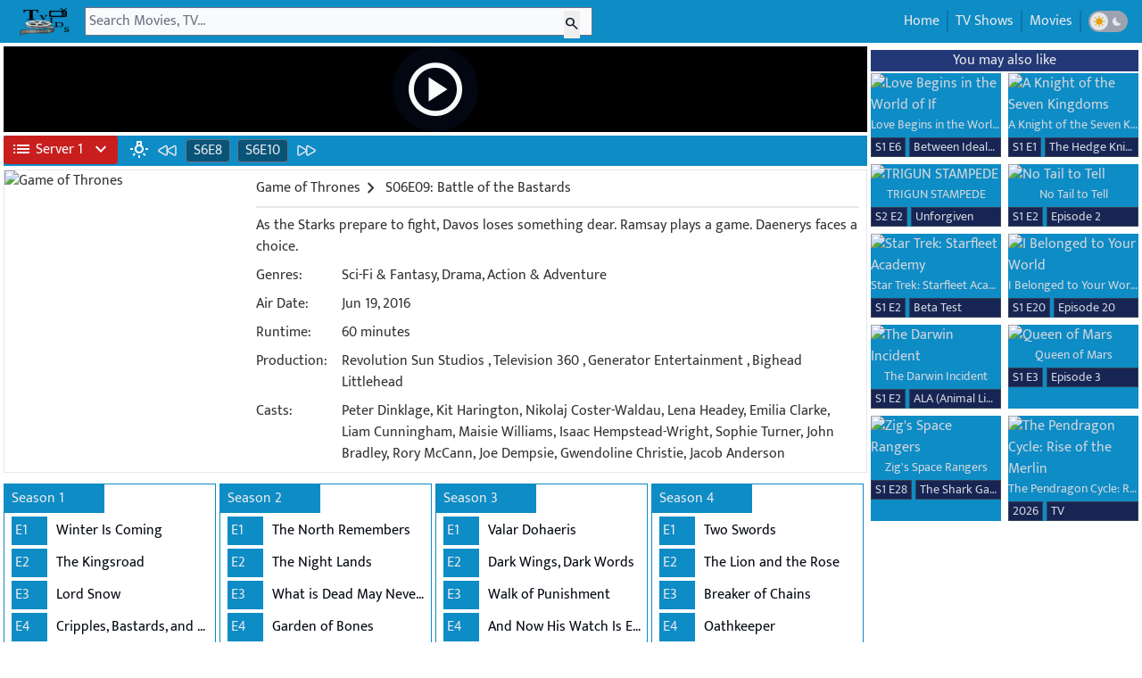

--- FILE ---
content_type: text/html; charset=utf-8
request_url: https://www.tvids.net/watch104/game-of-thrones/season-06-episode-09-battle-of-the-bastards
body_size: 12306
content:
<!DOCTYPE html>
<html lang="en">
  <head>
    <meta charset="utf-8">
    <meta name="viewport" content="width=device-width, initial-scale=1, maximum-scale=1, shrink-to-fit=no">
    <meta name="robots" content="index, follow">
    <meta name="revisit-after" content="1 days">
<base href="/">
    <meta name="revisit-after" content="1 days">
    <meta name="description" content="Watch Game of ThronesSeason 6 Episode 9 online free.">
    <title>Watch Game of Thrones S6E9 online TV Series</title>
    <link rel="shortcut icon" href="/favicon.ico">
    <link rel="icon" href="/favicon.png">
    <meta property="og:title" content="Watch Game of ThronesSeason 6 Episode 9 online free.">
    <link rel="canonical" href="https://www.tvids.net/watch104/game-of-thrones/season-06-episode-09-battle-of-the-bastards">
    <meta property="og:description" content="Watch Battle of the Bastards S6E9 online TV Series">
    <meta property="og:image" content="https://static.wplay.me/img/series/104/270x400.jpg">
    <meta name="keywords" content="game of thrones season 6 episode 9 full episodes online,game of thrones free online,download game of thrones S6E9  free stream,free watch game of thrones,game of thrones hd download 6x9 ,watch movies free online">
    <meta property="og:type" content="website">
    <link rel="stylesheet" href="https://fonts.googleapis.com/css2?family=Material+Symbols+Outlined:opsz,wght,FILL,GRAD@24,400,0,0">
    <style type="text/css">@font-face {font-family:Mukta;font-style:normal;font-weight:300;src:url(/cf-fonts/s/mukta/5.0.18/latin/300/normal.woff2);unicode-range:U+0000-00FF,U+0131,U+0152-0153,U+02BB-02BC,U+02C6,U+02DA,U+02DC,U+0304,U+0308,U+0329,U+2000-206F,U+2074,U+20AC,U+2122,U+2191,U+2193,U+2212,U+2215,U+FEFF,U+FFFD;font-display:swap;}@font-face {font-family:Mukta;font-style:normal;font-weight:300;src:url(/cf-fonts/s/mukta/5.0.18/latin-ext/300/normal.woff2);unicode-range:U+0100-02AF,U+0304,U+0308,U+0329,U+1E00-1E9F,U+1EF2-1EFF,U+2020,U+20A0-20AB,U+20AD-20CF,U+2113,U+2C60-2C7F,U+A720-A7FF;font-display:swap;}@font-face {font-family:Mukta;font-style:normal;font-weight:300;src:url(/cf-fonts/s/mukta/5.0.18/devanagari/300/normal.woff2);unicode-range:U+0900-097F,U+1CD0-1CF9,U+200C-200D,U+20A8,U+20B9,U+25CC,U+A830-A839,U+A8E0-A8FF;font-display:swap;}@font-face {font-family:Mukta;font-style:normal;font-weight:400;src:url(/cf-fonts/s/mukta/5.0.18/latin/400/normal.woff2);unicode-range:U+0000-00FF,U+0131,U+0152-0153,U+02BB-02BC,U+02C6,U+02DA,U+02DC,U+0304,U+0308,U+0329,U+2000-206F,U+2074,U+20AC,U+2122,U+2191,U+2193,U+2212,U+2215,U+FEFF,U+FFFD;font-display:swap;}@font-face {font-family:Mukta;font-style:normal;font-weight:400;src:url(/cf-fonts/s/mukta/5.0.18/latin-ext/400/normal.woff2);unicode-range:U+0100-02AF,U+0304,U+0308,U+0329,U+1E00-1E9F,U+1EF2-1EFF,U+2020,U+20A0-20AB,U+20AD-20CF,U+2113,U+2C60-2C7F,U+A720-A7FF;font-display:swap;}@font-face {font-family:Mukta;font-style:normal;font-weight:400;src:url(/cf-fonts/s/mukta/5.0.18/devanagari/400/normal.woff2);unicode-range:U+0900-097F,U+1CD0-1CF9,U+200C-200D,U+20A8,U+20B9,U+25CC,U+A830-A839,U+A8E0-A8FF;font-display:swap;}@font-face {font-family:Mukta;font-style:normal;font-weight:500;src:url(/cf-fonts/s/mukta/5.0.18/latin-ext/500/normal.woff2);unicode-range:U+0100-02AF,U+0304,U+0308,U+0329,U+1E00-1E9F,U+1EF2-1EFF,U+2020,U+20A0-20AB,U+20AD-20CF,U+2113,U+2C60-2C7F,U+A720-A7FF;font-display:swap;}@font-face {font-family:Mukta;font-style:normal;font-weight:500;src:url(/cf-fonts/s/mukta/5.0.18/devanagari/500/normal.woff2);unicode-range:U+0900-097F,U+1CD0-1CF9,U+200C-200D,U+20A8,U+20B9,U+25CC,U+A830-A839,U+A8E0-A8FF;font-display:swap;}@font-face {font-family:Mukta;font-style:normal;font-weight:500;src:url(/cf-fonts/s/mukta/5.0.18/latin/500/normal.woff2);unicode-range:U+0000-00FF,U+0131,U+0152-0153,U+02BB-02BC,U+02C6,U+02DA,U+02DC,U+0304,U+0308,U+0329,U+2000-206F,U+2074,U+20AC,U+2122,U+2191,U+2193,U+2212,U+2215,U+FEFF,U+FFFD;font-display:swap;}@font-face {font-family:Mukta;font-style:normal;font-weight:600;src:url(/cf-fonts/s/mukta/5.0.18/latin-ext/600/normal.woff2);unicode-range:U+0100-02AF,U+0304,U+0308,U+0329,U+1E00-1E9F,U+1EF2-1EFF,U+2020,U+20A0-20AB,U+20AD-20CF,U+2113,U+2C60-2C7F,U+A720-A7FF;font-display:swap;}@font-face {font-family:Mukta;font-style:normal;font-weight:600;src:url(/cf-fonts/s/mukta/5.0.18/devanagari/600/normal.woff2);unicode-range:U+0900-097F,U+1CD0-1CF9,U+200C-200D,U+20A8,U+20B9,U+25CC,U+A830-A839,U+A8E0-A8FF;font-display:swap;}@font-face {font-family:Mukta;font-style:normal;font-weight:600;src:url(/cf-fonts/s/mukta/5.0.18/latin/600/normal.woff2);unicode-range:U+0000-00FF,U+0131,U+0152-0153,U+02BB-02BC,U+02C6,U+02DA,U+02DC,U+0304,U+0308,U+0329,U+2000-206F,U+2074,U+20AC,U+2122,U+2191,U+2193,U+2212,U+2215,U+FEFF,U+FFFD;font-display:swap;}@font-face {font-family:Mukta;font-style:normal;font-weight:700;src:url(/cf-fonts/s/mukta/5.0.18/devanagari/700/normal.woff2);unicode-range:U+0900-097F,U+1CD0-1CF9,U+200C-200D,U+20A8,U+20B9,U+25CC,U+A830-A839,U+A8E0-A8FF;font-display:swap;}@font-face {font-family:Mukta;font-style:normal;font-weight:700;src:url(/cf-fonts/s/mukta/5.0.18/latin-ext/700/normal.woff2);unicode-range:U+0100-02AF,U+0304,U+0308,U+0329,U+1E00-1E9F,U+1EF2-1EFF,U+2020,U+20A0-20AB,U+20AD-20CF,U+2113,U+2C60-2C7F,U+A720-A7FF;font-display:swap;}@font-face {font-family:Mukta;font-style:normal;font-weight:700;src:url(/cf-fonts/s/mukta/5.0.18/latin/700/normal.woff2);unicode-range:U+0000-00FF,U+0131,U+0152-0153,U+02BB-02BC,U+02C6,U+02DA,U+02DC,U+0304,U+0308,U+0329,U+2000-206F,U+2074,U+20AC,U+2122,U+2191,U+2193,U+2212,U+2215,U+FEFF,U+FFFD;font-display:swap;}@font-face {font-family:Mukta;font-style:normal;font-weight:800;src:url(/cf-fonts/s/mukta/5.0.18/latin-ext/800/normal.woff2);unicode-range:U+0100-02AF,U+0304,U+0308,U+0329,U+1E00-1E9F,U+1EF2-1EFF,U+2020,U+20A0-20AB,U+20AD-20CF,U+2113,U+2C60-2C7F,U+A720-A7FF;font-display:swap;}@font-face {font-family:Mukta;font-style:normal;font-weight:800;src:url(/cf-fonts/s/mukta/5.0.18/devanagari/800/normal.woff2);unicode-range:U+0900-097F,U+1CD0-1CF9,U+200C-200D,U+20A8,U+20B9,U+25CC,U+A830-A839,U+A8E0-A8FF;font-display:swap;}@font-face {font-family:Mukta;font-style:normal;font-weight:800;src:url(/cf-fonts/s/mukta/5.0.18/latin/800/normal.woff2);unicode-range:U+0000-00FF,U+0131,U+0152-0153,U+02BB-02BC,U+02C6,U+02DA,U+02DC,U+0304,U+0308,U+0329,U+2000-206F,U+2074,U+20AC,U+2122,U+2191,U+2193,U+2212,U+2215,U+FEFF,U+FFFD;font-display:swap;}</style>
    <link href="/css/styles_v32.css" rel="stylesheet">
    <script type="application/ld+json">                {
    "@context": "https://schema.org",
    "@type": "WebSite",
    "url": "https://www.tvids.net/",
    "potentialAction": {
        "@type": "SearchAction",
        "target": "https://www.tvids.net/search?q={keyword}",
        "query-input": "required name=keyword"
    }
}</script>
    <script>var html = document.documentElement;
var dm = localStorage.getItem("dm");
if(dm===null){
    localStorage.setItem("dm","on");
    dm = localStorage.getItem("dm");
}
if (dm === "on") {
    html?.classList?.add("dark");
} else {
    html?.classList?.remove("dark");
}</script>
  </head>
  <body class="dark:bg-gray-950 text-[#333333]  dark:text-gray-300 mpb font-mfont">
    <nav class="flex bg-[#0D8CC6]  dark:bg-gray-800 p-2">
      <div class="flex tmenu md:hidden text-gray-50 dark:text-gray-200 h-8 mr-1 justify-center items-center"><span class="togmenu cursor-pointer"><i class="mt-1 material-symbols-outlined !text-3xl">menu</i></span></div>
      <div class="dark:text-gray-200 h-8 mr-1"><a class="dark:text-gray-200" href="/" title="TVids.NET"><img title="tvids.net" class="h-8  dark:bg-gray-200 " src="/img/logotv32.png"></a></div>
      <div class="h-8 flex w-full lg:w-[50%]  xl:w-[45%] 2xl:w-[35%] center relative md:mr-72">
        <form class="flex w-full  center z-20" autocomplete="off" action="/search"><input class="pl-1 bg-gray-50 dark:bg-gray-200 text-gray-950 w-full focus:ring-0" id="q" type="text" name="q" value="" placeholder="Search Movies, TV...">
          <div class="w-6 absolute right-0 mr-2 mt-1"><button class="text-gray-900" id="searchbtn"><i class="material-symbols-outlined text-gray-900 text-lg">search</i></button></div>
        </form>
      </div>
      <div class="absolute h-8 right-0 md:right-1 text-gray-200">
        <ul class="p-1 hidden md:flex right-0">
          <li class="border-r border-[#0b76a8] dark:border-gray-700 pl-2 pr-2"><a class="dark:hover:text-green-500" href="/">Home</a></li>
          <li class="border-r border-l border-[#0b76a8] dark:border-gray-700 pl-2 pr-2"><a class="dark:hover:text-green-500" href="/list/shows">TV Shows</a></li>
          <li class="border-r border-l border-[#0b76a8] dark:border-gray-700 pl-2 pr-2"><a class="dark:hover:text-green-500" href="https://www.tvids.net/list/movies">Movies</a></li>
          <li class="flex border-l border-[#0b76a8] dark:border-gray-700 pl-2 pr-2 gap-1 justify-center items-center">
            <div class="darktoggle h-6 flex rounded-2xl bg-gray-400 dark:bg-gray-700 justify-between items-center gap-1 cursor-pointer">
              <div class="flex w-5 h-5 rounded-full bg-gray-200  dark:bg-gray-700 p-0.5 ml-0.5 justify-center items-center">
                  <svg class="w-5 h-5 text-yellow-400 dark:text-gray-200" viewBox="0 0 16 16" fill="currentcolor" role="img"
                 xmlns="http://www.w3.org/2000/svg"><title id="dm_on">Light theme</title>
                <path d="M7.5 11.465a3.482 3.482.0 01-1.596-.662L4.11 12.596a.5.5.0 01-.707-.707l1.793-1.793A3.482 3.482.0 014.535 8.5H2a.5.5.0 010-1h2.535a3.482 3.482.0 01.662-1.596L3.404 4.11a.5.5.0 01.707-.707l1.793 1.793A3.482 3.482.0 017.5 4.535V2a.5.5.0 011 0v2.535a3.482 3.482.0 011.596.662l1.793-1.793a.5.5.0 01.707.707l-1.793 1.793c.343.458.577 1.003.662 1.596H14a.5.5.0 110 1h-2.535a3.482 3.482.0 01-.662 1.596l1.793 1.793a.5.5.0 01-.707.707l-1.793-1.793a3.482 3.482.0 01-1.596.662V14a.5.5.0 11-1 0v-2.535z"></path>
            </svg>  
                </div>
              <div class="flex w-5 h-5 rounded-full bg-gray-400 dark:bg-gray-950 p-0.5 mr-0.5 justify-center items-center">
                  <svg class="w-5 h-5 dark:text-blue-600 text-gray-200" viewBox="0 0 16 16" fill="currentcolor" role="img"
                 xmlns="http://www.w3.org/2000/svg"><title id="dm_off">Dark theme</title>
                <path d="M7.067 3.087a5 5 0 005.466 7.026A5 5 0 117.067 3.087z"></path>
            </svg>
                </div>
            </div>
          </li>
        </ul>
      </div>
    </nav>
    <div id="sresult" class="hidden absolute z-50 bg-[#0D8CC6] dark:bg-gray-800 w-full lg:w-[50%] xl:w-[45%] 2xl:w-[35%] truncate text-gray-200 dark:text-gray-300"></div>
    <div id="bgmenu" class="hidden fixed z-10 h-full w-full pl-4 pr-8 top-0"></div>
<style>
 #pmenu{
transform: translateX(0);
transition: transform 2.5s;
}
</style>

    <div id="pmenu" class="flex hidden md:hidden h-full fixed z-50 bg-gray-50  dark:bg-gray-900 pl-4 pr-8 top-0 top-0 overflow-y-auto transition-transform">
      <div class="flex tmenu md:hidden dark:text-gray-200 h-8 mr-1 justify-center items-center mt-2"><span class="closemenu cursor-pointer"><i class="material-symbols-outlined !text-3xl">arrow_back</i></span></div>
      <div class="mt-10 leading-9"><a class="dark:hover:text-green-500" href="/">
          <div class="flex">
            <div class="material-symbols-outlined mr-1 mt-1">home</div>
            <div>Home</div>
          </div>
        </a><a class="dark:hover:text-green-500" href="/list/shows">
          <div class="flex">
            <div class="material-symbols-outlined mr-1 mt-1">tv</div>
            <div>TV Shows</div>
          </div>
        </a><a class="dark:hover:text-green-500" href="/list/movies">
          <div class="flex">
            <div class="material-symbols-outlined mr-1 mt-1">movie</div>
            <div>Movies</div>
          </div>
        </a>
        <div class="flex gap-1 justify-center items-center">
          <div class="darktoggle h-6 flex rounded-2xl bg-gray-400 dark:bg-gray-700 justify-between items-center gap-1 cursor-pointer">
            <div class="flex w-5 h-5 rounded-full bg-gray-200  dark:bg-gray-700 p-0.5 ml-0.5 justify-center items-center">
                  <svg class="w-5 h-5 text-yellow-400 dark:text-gray-200" viewBox="0 0 16 16" fill="currentcolor" role="img"
                 xmlns="http://www.w3.org/2000/svg"><title id="dm_on">Light theme</title>
                <path d="M7.5 11.465a3.482 3.482.0 01-1.596-.662L4.11 12.596a.5.5.0 01-.707-.707l1.793-1.793A3.482 3.482.0 014.535 8.5H2a.5.5.0 010-1h2.535a3.482 3.482.0 01.662-1.596L3.404 4.11a.5.5.0 01.707-.707l1.793 1.793A3.482 3.482.0 017.5 4.535V2a.5.5.0 011 0v2.535a3.482 3.482.0 011.596.662l1.793-1.793a.5.5.0 01.707.707l-1.793 1.793c.343.458.577 1.003.662 1.596H14a.5.5.0 110 1h-2.535a3.482 3.482.0 01-.662 1.596l1.793 1.793a.5.5.0 01-.707.707l-1.793-1.793a3.482 3.482.0 01-1.596.662V14a.5.5.0 11-1 0v-2.535z"></path>
            </svg>  
                </div>
            <div class="flex w-5 h-5 rounded-full bg-gray-400 dark:bg-gray-950 p-0.5 mr-0.5 justify-center items-center">
                  <svg class="w-5 h-5 dark:text-blue-600 text-gray-200" viewBox="0 0 16 16" fill="currentcolor" role="img"
                 xmlns="http://www.w3.org/2000/svg"><title id="dm_off">Dark theme</title>
                <path d="M7.067 3.087a5 5 0 005.466 7.026A5 5 0 117.067 3.087z"></path>
            </svg>
                </div>
          </div>
        </div>
      </div>
    </div>
    <div itemscope itemtype="https://schema.org/TVEpisode" class="xl:flex justify-center max-w-[2200px] p-1 mx-auto">
      <div class="w-full">
        <div id="pctn" class="w-full aspect-video mb-1 z-30 relative bg-hero bg-no-repeat bg-cover bg-center bg-black" style="background-image: url('https://static.wplay.me/img/series/bd/104/1920x1080.jpg')">
          <div class="w-full h-full material-symbols-outlined flex justify-center items-center"><span id="playbtn" class="transition ease-in-out delay-0 hover:duration-500 hover:scale-125 text-6xl sm:text-7xl text-gray-50 cursor-pointer bg-gray-950 rounded-full p-3 hover:p-0.5">play_circle</span></div>
        </div>
        <div class="text-gray-200 flex bg-[#0D8CC6] dark:bg-gray-800">
          <div class="h-full flex justify-center items-center">
            <div class="relative"><button id="svbtn" class="flex items-center whitespace-nowrap rounded p-1 pl-1 pr-1 bg-red-700 w-32 text-gray-50" type="button"><span class="material-symbols-outlined ml-1 mr-1">list</span><span id="btn_text">Server 1</span><span class="wmsv material-symbols-outlined ml-2 w-2">expand_more</span></button>
              <ul id="lsv" class="text-gray-50 hidden w-44 absolute z-[1000] float-left m-0 list-none overflow-hidden rounded-b-lg border-none bg-clip-padding text-left text-base shadow-lg bg-red-700 mt-1 hidden w-32">
                <li class="b-white"><a data-url="https://play.xpass.top/e/tv/1399/6/9?autostart=true" href="#" class="sv border-b border-b-gray-400 block w-full whitespace-nowrap bg-transparent px-4 py-2 text-sm font-normal hover:bg-gray-600 active:text-neutral-800 active:no-underline disabled:pointer-events-none disabled:bg-transparent disabled:text-neutral-400 dark:text-neutral-200 dark:hover:bg-neutral-600 bg-neutral-600" data-name="Server 1" data-svname="Pass">Server 1 ( Pass )</a></li>
                <li class="b-white"><a data-url="https://vidsrc.net/embed/tv/tt0944947/6/9" href="#" class="sv border-b border-b-gray-400 block w-full whitespace-nowrap bg-transparent px-4 py-2 text-sm font-normal hover:bg-gray-600 active:text-neutral-800 active:no-underline disabled:pointer-events-none disabled:bg-transparent disabled:text-neutral-400 dark:text-neutral-200 dark:hover:bg-neutral-600 bg-neutral-600" data-name="Server 2" data-svname="Vidsrc">Server 2 ( Vidsrc )</a></li>
                <li class="b-white"><a data-url="https://embed.wplay.me/embed/tv/1399/6/9" href="#" class="sv border-b border-b-gray-400 block w-full whitespace-nowrap bg-transparent px-4 py-2 text-sm font-normal hover:bg-gray-600 active:text-neutral-800 active:no-underline disabled:pointer-events-none disabled:bg-transparent disabled:text-neutral-400 dark:text-neutral-200 dark:hover:bg-neutral-600 bg-neutral-600" data-name="Server 3" data-svname="Vidsrc 3">Server 3 ( Vidsrc 3 )</a></li>
                <li class="b-white"><a data-url="https://www.2embed.cc/embedtv/tt0944947&amp;s=6&amp;e=9" href="#" class="sv border-b border-b-gray-400 block w-full whitespace-nowrap bg-transparent px-4 py-2 text-sm font-normal hover:bg-gray-600 active:text-neutral-800 active:no-underline disabled:pointer-events-none disabled:bg-transparent disabled:text-neutral-400 dark:text-neutral-200 dark:hover:bg-neutral-600 bg-neutral-600" data-name="Server 4" data-svname="2embed">Server 4 ( 2embed )</a></li>
                <li class="b-white"><a data-url="https://player.videasy.net/tv/1399/6/9" href="#" class="sv border-b border-b-gray-400 block w-full whitespace-nowrap bg-transparent px-4 py-2 text-sm font-normal hover:bg-gray-600 active:text-neutral-800 active:no-underline disabled:pointer-events-none disabled:bg-transparent disabled:text-neutral-400 dark:text-neutral-200 dark:hover:bg-neutral-600 bg-neutral-600" data-name="Server 5" data-svname="Videasy">Server 5 ( Videasy )</a></li>
                <li class="b-white"><a data-url="https://embed.smashystream.com/playere.php?imdb=tt0944947&amp;season=6&amp;episode=9" href="#" class="sv border-b border-b-gray-400 block w-full whitespace-nowrap bg-transparent px-4 py-2 text-sm font-normal hover:bg-gray-600 active:text-neutral-800 active:no-underline disabled:pointer-events-none disabled:bg-transparent disabled:text-neutral-400 dark:text-neutral-200 dark:hover:bg-neutral-600 bg-neutral-600" data-name="Server 6" data-svname="Smashystream">Server 6 ( Smashystream )</a></li>
                <li class="b-white"><a data-url="https://moviesapi.club/tv/1399-6-9" href="#" class="sv border-b border-b-gray-400 block w-full whitespace-nowrap bg-transparent px-4 py-2 text-sm font-normal hover:bg-gray-600 active:text-neutral-800 active:no-underline disabled:pointer-events-none disabled:bg-transparent disabled:text-neutral-400 dark:text-neutral-200 dark:hover:bg-neutral-600 bg-neutral-600" data-name="Server 7" data-svname="MoviesApi">Server 7 ( MoviesApi )</a></li>
                <li class="b-white"><a data-url="https://gomo.to/show/tt0944947/06-09" href="#" class="sv border-b border-b-gray-400 block w-full whitespace-nowrap bg-transparent px-4 py-2 text-sm font-normal hover:bg-gray-600 active:text-neutral-800 active:no-underline disabled:pointer-events-none disabled:bg-transparent disabled:text-neutral-400 dark:text-neutral-200 dark:hover:bg-neutral-600 bg-neutral-600" data-name="Server 8" data-svname="Gomo">Server 8 ( Gomo )</a></li>
                <li class="b-white"><a data-url="https://vidsrc.cc/v2/embed/tv/tt0944947/6/9" href="#" class="sv border-b border-b-gray-400 block w-full whitespace-nowrap bg-transparent px-4 py-2 text-sm font-normal hover:bg-gray-600 active:text-neutral-800 active:no-underline disabled:pointer-events-none disabled:bg-transparent disabled:text-neutral-400 dark:text-neutral-200 dark:hover:bg-neutral-600 bg-neutral-600" data-name="Server 9" data-svname="Vidsrc.CC">Server 9 ( Vidsrc.CC )</a></li>
                <li class="b-white"><a data-url="https://vidsrc.vip/embed/tv/tt0944947/6/9" href="#" class="sv border-b border-b-gray-400 block w-full whitespace-nowrap bg-transparent px-4 py-2 text-sm font-normal hover:bg-gray-600 active:text-neutral-800 active:no-underline disabled:pointer-events-none disabled:bg-transparent disabled:text-neutral-400 dark:text-neutral-200 dark:hover:bg-neutral-600 bg-neutral-600" data-name="Server 10" data-svname="Vidsrc.VIP">Server 10 ( Vidsrc.VIP )</a></li>
                <li class="b-white"><a data-url="https://multiembed.mov/directstream.php?video_id=1399&amp;s=6&amp;e=9&amp;tmdb=1" href="#" class="sv border-b border-b-gray-400 block w-full whitespace-nowrap bg-transparent px-4 py-2 text-sm font-normal hover:bg-gray-600 active:text-neutral-800 active:no-underline disabled:pointer-events-none disabled:bg-transparent disabled:text-neutral-400 dark:text-neutral-200 dark:hover:bg-neutral-600 bg-neutral-600" data-name="Server 11" data-svname="SuperEmbed">Server 11 ( SuperEmbed )</a></li>
              </ul>
            </div>
          </div>
          <div class="flex w-full h-full ml-2 p-1">
            <div class="text-gray-50  dark:text-gray-400 material-symbols-outlined z-40 relative cursor-pointer" id="lonoff">wb_incandescent</div>
            <div class="ml-2 w-6 mr-1"><a class="hover:text-green-500" href="/watch104/game-of-thrones/season-06-episode-08-no-one" title="Season 06 Episode 08 - No One"><svg xmlns="http://www.w3.org/2000/svg" fill="none" viewBox="0 0 24 24" stroke-width="1.5" stroke="currentColor" class="w-6 h-6">
  <path stroke-linecap="round" stroke-linejoin="round" d="M21 16.811c0 .864-.933 1.406-1.683.977l-7.108-4.061a1.125 1.125 0 0 1 0-1.954l7.108-4.061A1.125 1.125 0 0 1 21 8.689v8.122ZM11.25 16.811c0 .864-.933 1.406-1.683.977l-7.108-4.061a1.125 1.125 0 0 1 0-1.954l7.108-4.061a1.125 1.125 0 0 1 1.683.977v8.122Z" />
</svg></a></div>
            <div class="dark:bg-gray-800 bg-[#085478] ml-1 pl-2 pr-2 mr-1 rounded border border-gray-500"><a class="hover:text-green-500" href="/watch104/game-of-thrones/season-06-episode-08-no-one" title="Season 06 Episode 08 - No One">S6E8</a></div>
            <div class="dark:bg-gray-800 bg-[#085478] mr-1 ml-1 pl-2 pr-2 rounded border border-gray-500"><a class="hover:text-green-500" href="/watch104/game-of-thrones/season-06-episode-10-the-winds-of-winter" title="Season 06 Episode 10 - The Winds of Winter">S6E10</a></div>
            <div class="ml-1 w-6"><a class="hover:text-green-500" href="/watch104/game-of-thrones/season-06-episode-10-the-winds-of-winter" title="Season 06 Episode 10 - The Winds of Winter"><svg xmlns="http://www.w3.org/2000/svg" fill="none" viewBox="0 0 24 24" stroke-width="1.5" stroke="currentColor" class="w-6 h-6">
  <path stroke-linecap="round" stroke-linejoin="round" d="M3 8.689c0-.864.933-1.406 1.683-.977l7.108 4.061a1.125 1.125 0 0 1 0 1.954l-7.108 4.061A1.125 1.125 0 0 1 3 16.811V8.69ZM12.75 8.689c0-.864.933-1.406 1.683-.977l7.108 4.061a1.125 1.125 0 0 1 0 1.954l-7.108 4.061a1.125 1.125 0 0 1-1.683-.977V8.69Z" />
</svg></a></div>
          </div>
        </div>
        <div class="border border-gray-200 dark:border-none md:flex mt-1 mb-1 justify-center md:justify-left">
          <div class="w-full md:order-2 dark:bg-gray-800 md:ml-1 p-2">
            <div class="flex truncate">
              <h1 itemprop="name"><a class="flex justify-center items-center hover:text-green-500" title="Watch Game of Thrones online" href="/watch104/game-of-thrones"><span>Game of Thrones</span><i class="material-symbols-outlined mr-1">chevron_right</i></a></h1>
S06E09: Battle of the Bastards</div>
            <div class="dark:bg-gray-700 bg-gray-200 h-[2px] w-full mt-2"></div>
            <div class="inline-block">
              <div class="flex mt-2">
                <div class="w-full line-clamp-4"><span itemprop="description">As the Starks prepare to fight, Davos loses something dear. Ramsay plays a game. Daenerys faces a choice.</span></div>
              </div>
              <div class="flex mt-2">
                <div class="w-28">Genres: </div>
                <div class="w-full"><a href="/list/shows/genres/sci-fi-fantasy">Sci-Fi & Fantasy</a>, <a href="/list/shows/genres/drama">Drama</a>, <a href="/list/shows/genres/action-adventure">Action & Adventure</a></div>
              </div>
              <div class="flex mt-2">
                <div class="w-28">Air Date: </div>
                <div class="w-full">Jun 19, 2016</div>
              </div>
              <div class="flex mt-2">
                <div class="w-28">Runtime: </div>
                <div class="w-full">60 minutes</div>
              </div>
              <div class="flex mt-2">
                <div class="w-28">Production: </div>
                <div class="w-full">
                                          <a itemprop="productionCompany" class="dark:hover:text-green-500" href="/list/shows/productions/revolution-sun-studios">Revolution Sun Studios</a>  
                                        , 
                                          <a itemprop="productionCompany" class="dark:hover:text-green-500" href="/list/shows/productions/television-360">Television 360</a>  
                                        , 
                                          <a itemprop="productionCompany" class="dark:hover:text-green-500" href="/list/shows/productions/generator-entertainment">Generator Entertainment</a>  
                                        , 
                                          <a itemprop="productionCompany" class="dark:hover:text-green-500" href="/list/shows/productions/bighead-littlehead">Bighead Littlehead</a>  
                                        </div>
              </div>
              <div class="flex mt-2">
                <div class="w-28">Casts: </div>
                <div class="w-full line-clamp-3">Peter Dinklage, Kit Harington, Nikolaj Coster-Waldau, Lena Headey, Emilia Clarke, Liam Cunningham, Maisie Williams, Isaac Hempstead-Wright, Sophie Turner, John Bradley, Rory McCann, Joe Dempsie, Gwendoline Christie, Jacob Anderson</div>
              </div>
            </div>
          </div>
          <div class="flex justify-center md:justify-left m-auto sm:m-0 md:order-1 mt-1"><img itemprop="image" class="lazyload postimg" width="270" height="400" loading="lazy" data-src="https://static.wplay.me/img/series/104/270x400.jpg" src="https://static.wplay.me/img/empty.png" alt="Game of Thrones"></div>
        </div>
        <div class="flex grid 3xl:grid-cols-7 2xl:grid-cols-6 xl:grid-cols-4 lg:grid-cols-3 md:grid-cols-2 sm:grid-cols-1 xs:grid-cols-1 mt-1">
          <div class="block mt-2 border border-[#0D8CC6] dark:border-gray-800 mr-1"><a href="/watch104/game-of-thrones/season-01-episode-01-winter-is-coming">
              <div class="text-gray-200 bg-[#0D8CC6] hover:bg-[#21ab3f] hover:bg-[#136224] dark:bg-gray-800 dark:hover:bg-[#136224] p-1 pl-2 w-28 mb-1">Season 1</div>
            </a>
            <div class="block">
              <div class="flex mb-1 ml-2"><a class="text-gray-200 dark:text-gray-300" href="/watch104/game-of-thrones/season-01-episode-01-winter-is-coming">
                  <div class="bg-[#0D8CC6] p-1 w-10 hover:text-[#25d356] dark:bg-gray-800 p-1 w-10 dark:hover:text-[#25d356]">E1</div>
                </a><a class="ml-1.5 p-1 truncate" title="Winter Is Coming" href="/watch104/game-of-thrones/season-01-episode-01-winter-is-coming">
                  <div class="text-gray-950 hover:text-[#25d356] text-[#333333] dark:text-gray-300 dark:hover:text-[#25d356] truncate">Winter Is Coming</div>
                </a></div>
            </div>
            <div class="block">
              <div class="flex mb-1 ml-2"><a class="text-gray-200 dark:text-gray-300" href="/watch104/game-of-thrones/season-01-episode-02-the-kingsroad">
                  <div class="bg-[#0D8CC6] p-1 w-10 hover:text-[#25d356] dark:bg-gray-800 p-1 w-10 dark:hover:text-[#25d356]">E2</div>
                </a><a class="ml-1.5 p-1 truncate" title="The Kingsroad" href="/watch104/game-of-thrones/season-01-episode-02-the-kingsroad">
                  <div class="text-gray-950 hover:text-[#25d356] text-[#333333] dark:text-gray-300 dark:hover:text-[#25d356] truncate">The Kingsroad</div>
                </a></div>
            </div>
            <div class="block">
              <div class="flex mb-1 ml-2"><a class="text-gray-200 dark:text-gray-300" href="/watch104/game-of-thrones/season-01-episode-03-lord-snow">
                  <div class="bg-[#0D8CC6] p-1 w-10 hover:text-[#25d356] dark:bg-gray-800 p-1 w-10 dark:hover:text-[#25d356]">E3</div>
                </a><a class="ml-1.5 p-1 truncate" title="Lord Snow" href="/watch104/game-of-thrones/season-01-episode-03-lord-snow">
                  <div class="text-gray-950 hover:text-[#25d356] text-[#333333] dark:text-gray-300 dark:hover:text-[#25d356] truncate">Lord Snow</div>
                </a></div>
            </div>
            <div class="block">
              <div class="flex mb-1 ml-2"><a class="text-gray-200 dark:text-gray-300" href="/watch104/game-of-thrones/season-01-episode-04-cripples-bastards-and-broken-things">
                  <div class="bg-[#0D8CC6] p-1 w-10 hover:text-[#25d356] dark:bg-gray-800 p-1 w-10 dark:hover:text-[#25d356]">E4</div>
                </a><a class="ml-1.5 p-1 truncate" title="Cripples, Bastards, and Broken Things" href="/watch104/game-of-thrones/season-01-episode-04-cripples-bastards-and-broken-things">
                  <div class="text-gray-950 hover:text-[#25d356] text-[#333333] dark:text-gray-300 dark:hover:text-[#25d356] truncate">Cripples, Bastards, and Broken Things</div>
                </a></div>
            </div>
            <div class="block">
              <div class="flex mb-1 ml-2"><a class="text-gray-200 dark:text-gray-300" href="/watch104/game-of-thrones/season-01-episode-05-the-wolf-and-the-lion">
                  <div class="bg-[#0D8CC6] p-1 w-10 hover:text-[#25d356] dark:bg-gray-800 p-1 w-10 dark:hover:text-[#25d356]">E5</div>
                </a><a class="ml-1.5 p-1 truncate" title="The Wolf and the Lion" href="/watch104/game-of-thrones/season-01-episode-05-the-wolf-and-the-lion">
                  <div class="text-gray-950 hover:text-[#25d356] text-[#333333] dark:text-gray-300 dark:hover:text-[#25d356] truncate">The Wolf and the Lion</div>
                </a></div>
            </div>
            <div class="block">
              <div class="flex mb-1 ml-2"><a class="text-gray-200 dark:text-gray-300" href="/watch104/game-of-thrones/season-01-episode-06-a-golden-crown">
                  <div class="bg-[#0D8CC6] p-1 w-10 hover:text-[#25d356] dark:bg-gray-800 p-1 w-10 dark:hover:text-[#25d356]">E6</div>
                </a><a class="ml-1.5 p-1 truncate" title="A Golden Crown" href="/watch104/game-of-thrones/season-01-episode-06-a-golden-crown">
                  <div class="text-gray-950 hover:text-[#25d356] text-[#333333] dark:text-gray-300 dark:hover:text-[#25d356] truncate">A Golden Crown</div>
                </a></div>
            </div>
            <div class="block">
              <div class="flex mb-1 ml-2"><a class="text-gray-200 dark:text-gray-300" href="/watch104/game-of-thrones/season-01-episode-07-you-win-or-you-die">
                  <div class="bg-[#0D8CC6] p-1 w-10 hover:text-[#25d356] dark:bg-gray-800 p-1 w-10 dark:hover:text-[#25d356]">E7</div>
                </a><a class="ml-1.5 p-1 truncate" title="You Win or You Die" href="/watch104/game-of-thrones/season-01-episode-07-you-win-or-you-die">
                  <div class="text-gray-950 hover:text-[#25d356] text-[#333333] dark:text-gray-300 dark:hover:text-[#25d356] truncate">You Win or You Die</div>
                </a></div>
            </div>
            <div class="block">
              <div class="flex mb-1 ml-2"><a class="text-gray-200 dark:text-gray-300" href="/watch104/game-of-thrones/season-01-episode-08-the-pointy-end">
                  <div class="bg-[#0D8CC6] p-1 w-10 hover:text-[#25d356] dark:bg-gray-800 p-1 w-10 dark:hover:text-[#25d356]">E8</div>
                </a><a class="ml-1.5 p-1 truncate" title="The Pointy End" href="/watch104/game-of-thrones/season-01-episode-08-the-pointy-end">
                  <div class="text-gray-950 hover:text-[#25d356] text-[#333333] dark:text-gray-300 dark:hover:text-[#25d356] truncate">The Pointy End</div>
                </a></div>
            </div>
            <div class="block">
              <div class="flex mb-1 ml-2"><a class="text-gray-200 dark:text-gray-300" href="/watch104/game-of-thrones/season-01-episode-09-baelor">
                  <div class="bg-[#0D8CC6] p-1 w-10 hover:text-[#25d356] dark:bg-gray-800 p-1 w-10 dark:hover:text-[#25d356]">E9</div>
                </a><a class="ml-1.5 p-1 truncate" title="Baelor" href="/watch104/game-of-thrones/season-01-episode-09-baelor">
                  <div class="text-gray-950 hover:text-[#25d356] text-[#333333] dark:text-gray-300 dark:hover:text-[#25d356] truncate">Baelor</div>
                </a></div>
            </div>
            <div class="block">
              <div class="flex mb-1 ml-2"><a class="text-gray-200 dark:text-gray-300" href="/watch104/game-of-thrones/season-01-episode-10-fire-and-blood">
                  <div class="bg-[#0D8CC6] p-1 w-10 hover:text-[#25d356] dark:bg-gray-800 p-1 w-10 dark:hover:text-[#25d356]">E10</div>
                </a><a class="ml-1.5 p-1 truncate" title="Fire and Blood" href="/watch104/game-of-thrones/season-01-episode-10-fire-and-blood">
                  <div class="text-gray-950 hover:text-[#25d356] text-[#333333] dark:text-gray-300 dark:hover:text-[#25d356] truncate">Fire and Blood</div>
                </a></div>
            </div>
          </div>
          <div class="block mt-2 border border-[#0D8CC6] dark:border-gray-800 mr-1"><a href="/watch104/game-of-thrones/season-02-episode-01-the-north-remembers">
              <div class="text-gray-200 bg-[#0D8CC6] hover:bg-[#21ab3f] hover:bg-[#136224] dark:bg-gray-800 dark:hover:bg-[#136224] p-1 pl-2 w-28 mb-1">Season 2</div>
            </a>
            <div class="block">
              <div class="flex mb-1 ml-2"><a class="text-gray-200 dark:text-gray-300" href="/watch104/game-of-thrones/season-02-episode-01-the-north-remembers">
                  <div class="bg-[#0D8CC6] p-1 w-10 hover:text-[#25d356] dark:bg-gray-800 p-1 w-10 dark:hover:text-[#25d356]">E1</div>
                </a><a class="ml-1.5 p-1 truncate" title="The North Remembers" href="/watch104/game-of-thrones/season-02-episode-01-the-north-remembers">
                  <div class="text-gray-950 hover:text-[#25d356] text-[#333333] dark:text-gray-300 dark:hover:text-[#25d356] truncate">The North Remembers</div>
                </a></div>
            </div>
            <div class="block">
              <div class="flex mb-1 ml-2"><a class="text-gray-200 dark:text-gray-300" href="/watch104/game-of-thrones/season-02-episode-02-the-night-lands">
                  <div class="bg-[#0D8CC6] p-1 w-10 hover:text-[#25d356] dark:bg-gray-800 p-1 w-10 dark:hover:text-[#25d356]">E2</div>
                </a><a class="ml-1.5 p-1 truncate" title="The Night Lands" href="/watch104/game-of-thrones/season-02-episode-02-the-night-lands">
                  <div class="text-gray-950 hover:text-[#25d356] text-[#333333] dark:text-gray-300 dark:hover:text-[#25d356] truncate">The Night Lands</div>
                </a></div>
            </div>
            <div class="block">
              <div class="flex mb-1 ml-2"><a class="text-gray-200 dark:text-gray-300" href="/watch104/game-of-thrones/season-02-episode-03-what-is-dead-may-never-die">
                  <div class="bg-[#0D8CC6] p-1 w-10 hover:text-[#25d356] dark:bg-gray-800 p-1 w-10 dark:hover:text-[#25d356]">E3</div>
                </a><a class="ml-1.5 p-1 truncate" title="What is Dead May Never Die" href="/watch104/game-of-thrones/season-02-episode-03-what-is-dead-may-never-die">
                  <div class="text-gray-950 hover:text-[#25d356] text-[#333333] dark:text-gray-300 dark:hover:text-[#25d356] truncate">What is Dead May Never Die</div>
                </a></div>
            </div>
            <div class="block">
              <div class="flex mb-1 ml-2"><a class="text-gray-200 dark:text-gray-300" href="/watch104/game-of-thrones/season-02-episode-04-garden-of-bones">
                  <div class="bg-[#0D8CC6] p-1 w-10 hover:text-[#25d356] dark:bg-gray-800 p-1 w-10 dark:hover:text-[#25d356]">E4</div>
                </a><a class="ml-1.5 p-1 truncate" title="Garden of Bones" href="/watch104/game-of-thrones/season-02-episode-04-garden-of-bones">
                  <div class="text-gray-950 hover:text-[#25d356] text-[#333333] dark:text-gray-300 dark:hover:text-[#25d356] truncate">Garden of Bones</div>
                </a></div>
            </div>
            <div class="block">
              <div class="flex mb-1 ml-2"><a class="text-gray-200 dark:text-gray-300" href="/watch104/game-of-thrones/season-02-episode-05-the-ghost-of-harrenhal">
                  <div class="bg-[#0D8CC6] p-1 w-10 hover:text-[#25d356] dark:bg-gray-800 p-1 w-10 dark:hover:text-[#25d356]">E5</div>
                </a><a class="ml-1.5 p-1 truncate" title="The Ghost of Harrenhal" href="/watch104/game-of-thrones/season-02-episode-05-the-ghost-of-harrenhal">
                  <div class="text-gray-950 hover:text-[#25d356] text-[#333333] dark:text-gray-300 dark:hover:text-[#25d356] truncate">The Ghost of Harrenhal</div>
                </a></div>
            </div>
            <div class="block">
              <div class="flex mb-1 ml-2"><a class="text-gray-200 dark:text-gray-300" href="/watch104/game-of-thrones/season-02-episode-06-the-old-gods-and-the-new">
                  <div class="bg-[#0D8CC6] p-1 w-10 hover:text-[#25d356] dark:bg-gray-800 p-1 w-10 dark:hover:text-[#25d356]">E6</div>
                </a><a class="ml-1.5 p-1 truncate" title="The Old Gods and the New" href="/watch104/game-of-thrones/season-02-episode-06-the-old-gods-and-the-new">
                  <div class="text-gray-950 hover:text-[#25d356] text-[#333333] dark:text-gray-300 dark:hover:text-[#25d356] truncate">The Old Gods and the New</div>
                </a></div>
            </div>
            <div class="block">
              <div class="flex mb-1 ml-2"><a class="text-gray-200 dark:text-gray-300" href="/watch104/game-of-thrones/season-02-episode-07-a-man-without-honor">
                  <div class="bg-[#0D8CC6] p-1 w-10 hover:text-[#25d356] dark:bg-gray-800 p-1 w-10 dark:hover:text-[#25d356]">E7</div>
                </a><a class="ml-1.5 p-1 truncate" title="A Man Without Honor" href="/watch104/game-of-thrones/season-02-episode-07-a-man-without-honor">
                  <div class="text-gray-950 hover:text-[#25d356] text-[#333333] dark:text-gray-300 dark:hover:text-[#25d356] truncate">A Man Without Honor</div>
                </a></div>
            </div>
            <div class="block">
              <div class="flex mb-1 ml-2"><a class="text-gray-200 dark:text-gray-300" href="/watch104/game-of-thrones/season-02-episode-08-the-prince-of-winterfell">
                  <div class="bg-[#0D8CC6] p-1 w-10 hover:text-[#25d356] dark:bg-gray-800 p-1 w-10 dark:hover:text-[#25d356]">E8</div>
                </a><a class="ml-1.5 p-1 truncate" title="The Prince of Winterfell" href="/watch104/game-of-thrones/season-02-episode-08-the-prince-of-winterfell">
                  <div class="text-gray-950 hover:text-[#25d356] text-[#333333] dark:text-gray-300 dark:hover:text-[#25d356] truncate">The Prince of Winterfell</div>
                </a></div>
            </div>
            <div class="block">
              <div class="flex mb-1 ml-2"><a class="text-gray-200 dark:text-gray-300" href="/watch104/game-of-thrones/season-02-episode-09-blackwater">
                  <div class="bg-[#0D8CC6] p-1 w-10 hover:text-[#25d356] dark:bg-gray-800 p-1 w-10 dark:hover:text-[#25d356]">E9</div>
                </a><a class="ml-1.5 p-1 truncate" title="Blackwater" href="/watch104/game-of-thrones/season-02-episode-09-blackwater">
                  <div class="text-gray-950 hover:text-[#25d356] text-[#333333] dark:text-gray-300 dark:hover:text-[#25d356] truncate">Blackwater</div>
                </a></div>
            </div>
            <div class="block">
              <div class="flex mb-1 ml-2"><a class="text-gray-200 dark:text-gray-300" href="/watch104/game-of-thrones/season-02-episode-10-valar-morghulis">
                  <div class="bg-[#0D8CC6] p-1 w-10 hover:text-[#25d356] dark:bg-gray-800 p-1 w-10 dark:hover:text-[#25d356]">E10</div>
                </a><a class="ml-1.5 p-1 truncate" title="Valar Morghulis" href="/watch104/game-of-thrones/season-02-episode-10-valar-morghulis">
                  <div class="text-gray-950 hover:text-[#25d356] text-[#333333] dark:text-gray-300 dark:hover:text-[#25d356] truncate">Valar Morghulis</div>
                </a></div>
            </div>
          </div>
          <div class="block mt-2 border border-[#0D8CC6] dark:border-gray-800 mr-1"><a href="/watch104/game-of-thrones/season-03-episode-01-valar-dohaeris">
              <div class="text-gray-200 bg-[#0D8CC6] hover:bg-[#21ab3f] hover:bg-[#136224] dark:bg-gray-800 dark:hover:bg-[#136224] p-1 pl-2 w-28 mb-1">Season 3</div>
            </a>
            <div class="block">
              <div class="flex mb-1 ml-2"><a class="text-gray-200 dark:text-gray-300" href="/watch104/game-of-thrones/season-03-episode-01-valar-dohaeris">
                  <div class="bg-[#0D8CC6] p-1 w-10 hover:text-[#25d356] dark:bg-gray-800 p-1 w-10 dark:hover:text-[#25d356]">E1</div>
                </a><a class="ml-1.5 p-1 truncate" title="Valar Dohaeris" href="/watch104/game-of-thrones/season-03-episode-01-valar-dohaeris">
                  <div class="text-gray-950 hover:text-[#25d356] text-[#333333] dark:text-gray-300 dark:hover:text-[#25d356] truncate">Valar Dohaeris</div>
                </a></div>
            </div>
            <div class="block">
              <div class="flex mb-1 ml-2"><a class="text-gray-200 dark:text-gray-300" href="/watch104/game-of-thrones/season-03-episode-02-dark-wings-dark-words">
                  <div class="bg-[#0D8CC6] p-1 w-10 hover:text-[#25d356] dark:bg-gray-800 p-1 w-10 dark:hover:text-[#25d356]">E2</div>
                </a><a class="ml-1.5 p-1 truncate" title="Dark Wings, Dark Words" href="/watch104/game-of-thrones/season-03-episode-02-dark-wings-dark-words">
                  <div class="text-gray-950 hover:text-[#25d356] text-[#333333] dark:text-gray-300 dark:hover:text-[#25d356] truncate">Dark Wings, Dark Words</div>
                </a></div>
            </div>
            <div class="block">
              <div class="flex mb-1 ml-2"><a class="text-gray-200 dark:text-gray-300" href="/watch104/game-of-thrones/season-03-episode-03-walk-of-punishment">
                  <div class="bg-[#0D8CC6] p-1 w-10 hover:text-[#25d356] dark:bg-gray-800 p-1 w-10 dark:hover:text-[#25d356]">E3</div>
                </a><a class="ml-1.5 p-1 truncate" title="Walk of Punishment" href="/watch104/game-of-thrones/season-03-episode-03-walk-of-punishment">
                  <div class="text-gray-950 hover:text-[#25d356] text-[#333333] dark:text-gray-300 dark:hover:text-[#25d356] truncate">Walk of Punishment</div>
                </a></div>
            </div>
            <div class="block">
              <div class="flex mb-1 ml-2"><a class="text-gray-200 dark:text-gray-300" href="/watch104/game-of-thrones/season-03-episode-04-and-now-his-watch-is-ended">
                  <div class="bg-[#0D8CC6] p-1 w-10 hover:text-[#25d356] dark:bg-gray-800 p-1 w-10 dark:hover:text-[#25d356]">E4</div>
                </a><a class="ml-1.5 p-1 truncate" title="And Now His Watch Is Ended" href="/watch104/game-of-thrones/season-03-episode-04-and-now-his-watch-is-ended">
                  <div class="text-gray-950 hover:text-[#25d356] text-[#333333] dark:text-gray-300 dark:hover:text-[#25d356] truncate">And Now His Watch Is Ended</div>
                </a></div>
            </div>
            <div class="block">
              <div class="flex mb-1 ml-2"><a class="text-gray-200 dark:text-gray-300" href="/watch104/game-of-thrones/season-03-episode-05-kissed-by-fire">
                  <div class="bg-[#0D8CC6] p-1 w-10 hover:text-[#25d356] dark:bg-gray-800 p-1 w-10 dark:hover:text-[#25d356]">E5</div>
                </a><a class="ml-1.5 p-1 truncate" title="Kissed by Fire" href="/watch104/game-of-thrones/season-03-episode-05-kissed-by-fire">
                  <div class="text-gray-950 hover:text-[#25d356] text-[#333333] dark:text-gray-300 dark:hover:text-[#25d356] truncate">Kissed by Fire</div>
                </a></div>
            </div>
            <div class="block">
              <div class="flex mb-1 ml-2"><a class="text-gray-200 dark:text-gray-300" href="/watch104/game-of-thrones/season-03-episode-06-the-climb">
                  <div class="bg-[#0D8CC6] p-1 w-10 hover:text-[#25d356] dark:bg-gray-800 p-1 w-10 dark:hover:text-[#25d356]">E6</div>
                </a><a class="ml-1.5 p-1 truncate" title="The Climb" href="/watch104/game-of-thrones/season-03-episode-06-the-climb">
                  <div class="text-gray-950 hover:text-[#25d356] text-[#333333] dark:text-gray-300 dark:hover:text-[#25d356] truncate">The Climb</div>
                </a></div>
            </div>
            <div class="block">
              <div class="flex mb-1 ml-2"><a class="text-gray-200 dark:text-gray-300" href="/watch104/game-of-thrones/season-03-episode-07-the-bear-and-the-maiden-fair">
                  <div class="bg-[#0D8CC6] p-1 w-10 hover:text-[#25d356] dark:bg-gray-800 p-1 w-10 dark:hover:text-[#25d356]">E7</div>
                </a><a class="ml-1.5 p-1 truncate" title="The Bear and the Maiden Fair" href="/watch104/game-of-thrones/season-03-episode-07-the-bear-and-the-maiden-fair">
                  <div class="text-gray-950 hover:text-[#25d356] text-[#333333] dark:text-gray-300 dark:hover:text-[#25d356] truncate">The Bear and the Maiden Fair</div>
                </a></div>
            </div>
            <div class="block">
              <div class="flex mb-1 ml-2"><a class="text-gray-200 dark:text-gray-300" href="/watch104/game-of-thrones/season-03-episode-08-second-sons">
                  <div class="bg-[#0D8CC6] p-1 w-10 hover:text-[#25d356] dark:bg-gray-800 p-1 w-10 dark:hover:text-[#25d356]">E8</div>
                </a><a class="ml-1.5 p-1 truncate" title="Second Sons" href="/watch104/game-of-thrones/season-03-episode-08-second-sons">
                  <div class="text-gray-950 hover:text-[#25d356] text-[#333333] dark:text-gray-300 dark:hover:text-[#25d356] truncate">Second Sons</div>
                </a></div>
            </div>
            <div class="block">
              <div class="flex mb-1 ml-2"><a class="text-gray-200 dark:text-gray-300" href="/watch104/game-of-thrones/season-03-episode-09-the-rains-of-castamere">
                  <div class="bg-[#0D8CC6] p-1 w-10 hover:text-[#25d356] dark:bg-gray-800 p-1 w-10 dark:hover:text-[#25d356]">E9</div>
                </a><a class="ml-1.5 p-1 truncate" title="The Rains of Castamere" href="/watch104/game-of-thrones/season-03-episode-09-the-rains-of-castamere">
                  <div class="text-gray-950 hover:text-[#25d356] text-[#333333] dark:text-gray-300 dark:hover:text-[#25d356] truncate">The Rains of Castamere</div>
                </a></div>
            </div>
            <div class="block">
              <div class="flex mb-1 ml-2"><a class="text-gray-200 dark:text-gray-300" href="/watch104/game-of-thrones/season-03-episode-10-mhysa">
                  <div class="bg-[#0D8CC6] p-1 w-10 hover:text-[#25d356] dark:bg-gray-800 p-1 w-10 dark:hover:text-[#25d356]">E10</div>
                </a><a class="ml-1.5 p-1 truncate" title="Mhysa" href="/watch104/game-of-thrones/season-03-episode-10-mhysa">
                  <div class="text-gray-950 hover:text-[#25d356] text-[#333333] dark:text-gray-300 dark:hover:text-[#25d356] truncate">Mhysa</div>
                </a></div>
            </div>
          </div>
          <div class="block mt-2 border border-[#0D8CC6] dark:border-gray-800 mr-1"><a href="/watch104/game-of-thrones/season-04-episode-01-two-swords">
              <div class="text-gray-200 bg-[#0D8CC6] hover:bg-[#21ab3f] hover:bg-[#136224] dark:bg-gray-800 dark:hover:bg-[#136224] p-1 pl-2 w-28 mb-1">Season 4</div>
            </a>
            <div class="block">
              <div class="flex mb-1 ml-2"><a class="text-gray-200 dark:text-gray-300" href="/watch104/game-of-thrones/season-04-episode-01-two-swords">
                  <div class="bg-[#0D8CC6] p-1 w-10 hover:text-[#25d356] dark:bg-gray-800 p-1 w-10 dark:hover:text-[#25d356]">E1</div>
                </a><a class="ml-1.5 p-1 truncate" title="Two Swords" href="/watch104/game-of-thrones/season-04-episode-01-two-swords">
                  <div class="text-gray-950 hover:text-[#25d356] text-[#333333] dark:text-gray-300 dark:hover:text-[#25d356] truncate">Two Swords</div>
                </a></div>
            </div>
            <div class="block">
              <div class="flex mb-1 ml-2"><a class="text-gray-200 dark:text-gray-300" href="/watch104/game-of-thrones/season-04-episode-02-the-lion-and-the-rose">
                  <div class="bg-[#0D8CC6] p-1 w-10 hover:text-[#25d356] dark:bg-gray-800 p-1 w-10 dark:hover:text-[#25d356]">E2</div>
                </a><a class="ml-1.5 p-1 truncate" title="The Lion and the Rose" href="/watch104/game-of-thrones/season-04-episode-02-the-lion-and-the-rose">
                  <div class="text-gray-950 hover:text-[#25d356] text-[#333333] dark:text-gray-300 dark:hover:text-[#25d356] truncate">The Lion and the Rose</div>
                </a></div>
            </div>
            <div class="block">
              <div class="flex mb-1 ml-2"><a class="text-gray-200 dark:text-gray-300" href="/watch104/game-of-thrones/season-04-episode-03-breaker-of-chains">
                  <div class="bg-[#0D8CC6] p-1 w-10 hover:text-[#25d356] dark:bg-gray-800 p-1 w-10 dark:hover:text-[#25d356]">E3</div>
                </a><a class="ml-1.5 p-1 truncate" title="Breaker of Chains" href="/watch104/game-of-thrones/season-04-episode-03-breaker-of-chains">
                  <div class="text-gray-950 hover:text-[#25d356] text-[#333333] dark:text-gray-300 dark:hover:text-[#25d356] truncate">Breaker of Chains</div>
                </a></div>
            </div>
            <div class="block">
              <div class="flex mb-1 ml-2"><a class="text-gray-200 dark:text-gray-300" href="/watch104/game-of-thrones/season-04-episode-04-oathkeeper">
                  <div class="bg-[#0D8CC6] p-1 w-10 hover:text-[#25d356] dark:bg-gray-800 p-1 w-10 dark:hover:text-[#25d356]">E4</div>
                </a><a class="ml-1.5 p-1 truncate" title="Oathkeeper" href="/watch104/game-of-thrones/season-04-episode-04-oathkeeper">
                  <div class="text-gray-950 hover:text-[#25d356] text-[#333333] dark:text-gray-300 dark:hover:text-[#25d356] truncate">Oathkeeper</div>
                </a></div>
            </div>
            <div class="block">
              <div class="flex mb-1 ml-2"><a class="text-gray-200 dark:text-gray-300" href="/watch104/game-of-thrones/season-04-episode-05-first-of-his-name">
                  <div class="bg-[#0D8CC6] p-1 w-10 hover:text-[#25d356] dark:bg-gray-800 p-1 w-10 dark:hover:text-[#25d356]">E5</div>
                </a><a class="ml-1.5 p-1 truncate" title="First of His Name" href="/watch104/game-of-thrones/season-04-episode-05-first-of-his-name">
                  <div class="text-gray-950 hover:text-[#25d356] text-[#333333] dark:text-gray-300 dark:hover:text-[#25d356] truncate">First of His Name</div>
                </a></div>
            </div>
            <div class="block">
              <div class="flex mb-1 ml-2"><a class="text-gray-200 dark:text-gray-300" href="/watch104/game-of-thrones/season-04-episode-06-the-laws-of-gods-and-men">
                  <div class="bg-[#0D8CC6] p-1 w-10 hover:text-[#25d356] dark:bg-gray-800 p-1 w-10 dark:hover:text-[#25d356]">E6</div>
                </a><a class="ml-1.5 p-1 truncate" title="The Laws of Gods and Men" href="/watch104/game-of-thrones/season-04-episode-06-the-laws-of-gods-and-men">
                  <div class="text-gray-950 hover:text-[#25d356] text-[#333333] dark:text-gray-300 dark:hover:text-[#25d356] truncate">The Laws of Gods and Men</div>
                </a></div>
            </div>
            <div class="block">
              <div class="flex mb-1 ml-2"><a class="text-gray-200 dark:text-gray-300" href="/watch104/game-of-thrones/season-04-episode-07-mockingbird">
                  <div class="bg-[#0D8CC6] p-1 w-10 hover:text-[#25d356] dark:bg-gray-800 p-1 w-10 dark:hover:text-[#25d356]">E7</div>
                </a><a class="ml-1.5 p-1 truncate" title="Mockingbird" href="/watch104/game-of-thrones/season-04-episode-07-mockingbird">
                  <div class="text-gray-950 hover:text-[#25d356] text-[#333333] dark:text-gray-300 dark:hover:text-[#25d356] truncate">Mockingbird</div>
                </a></div>
            </div>
            <div class="block">
              <div class="flex mb-1 ml-2"><a class="text-gray-200 dark:text-gray-300" href="/watch104/game-of-thrones/season-04-episode-08-the-mountain-and-the-viper">
                  <div class="bg-[#0D8CC6] p-1 w-10 hover:text-[#25d356] dark:bg-gray-800 p-1 w-10 dark:hover:text-[#25d356]">E8</div>
                </a><a class="ml-1.5 p-1 truncate" title="The Mountain and the Viper" href="/watch104/game-of-thrones/season-04-episode-08-the-mountain-and-the-viper">
                  <div class="text-gray-950 hover:text-[#25d356] text-[#333333] dark:text-gray-300 dark:hover:text-[#25d356] truncate">The Mountain and the Viper</div>
                </a></div>
            </div>
            <div class="block">
              <div class="flex mb-1 ml-2"><a class="text-gray-200 dark:text-gray-300" href="/watch104/game-of-thrones/season-04-episode-09-the-watchers-on-the-wall">
                  <div class="bg-[#0D8CC6] p-1 w-10 hover:text-[#25d356] dark:bg-gray-800 p-1 w-10 dark:hover:text-[#25d356]">E9</div>
                </a><a class="ml-1.5 p-1 truncate" title="The Watchers on the Wall" href="/watch104/game-of-thrones/season-04-episode-09-the-watchers-on-the-wall">
                  <div class="text-gray-950 hover:text-[#25d356] text-[#333333] dark:text-gray-300 dark:hover:text-[#25d356] truncate">The Watchers on the Wall</div>
                </a></div>
            </div>
            <div class="block">
              <div class="flex mb-1 ml-2"><a class="text-gray-200 dark:text-gray-300" href="/watch104/game-of-thrones/season-04-episode-10-the-children">
                  <div class="bg-[#0D8CC6] p-1 w-10 hover:text-[#25d356] dark:bg-gray-800 p-1 w-10 dark:hover:text-[#25d356]">E10</div>
                </a><a class="ml-1.5 p-1 truncate" title="The Children" href="/watch104/game-of-thrones/season-04-episode-10-the-children">
                  <div class="text-gray-950 hover:text-[#25d356] text-[#333333] dark:text-gray-300 dark:hover:text-[#25d356] truncate">The Children</div>
                </a></div>
            </div>
          </div>
          <div class="block mt-2 border border-[#0D8CC6] dark:border-gray-800 mr-1"><a href="/watch104/game-of-thrones/season-05-episode-01-the-wars-to-come">
              <div class="text-gray-200 bg-[#0D8CC6] hover:bg-[#21ab3f] hover:bg-[#136224] dark:bg-gray-800 dark:hover:bg-[#136224] p-1 pl-2 w-28 mb-1">Season 5</div>
            </a>
            <div class="block">
              <div class="flex mb-1 ml-2"><a class="text-gray-200 dark:text-gray-300" href="/watch104/game-of-thrones/season-05-episode-01-the-wars-to-come">
                  <div class="bg-[#0D8CC6] p-1 w-10 hover:text-[#25d356] dark:bg-gray-800 p-1 w-10 dark:hover:text-[#25d356]">E1</div>
                </a><a class="ml-1.5 p-1 truncate" title="The Wars to Come" href="/watch104/game-of-thrones/season-05-episode-01-the-wars-to-come">
                  <div class="text-gray-950 hover:text-[#25d356] text-[#333333] dark:text-gray-300 dark:hover:text-[#25d356] truncate">The Wars to Come</div>
                </a></div>
            </div>
            <div class="block">
              <div class="flex mb-1 ml-2"><a class="text-gray-200 dark:text-gray-300" href="/watch104/game-of-thrones/season-05-episode-02-the-house-of-black-and-white">
                  <div class="bg-[#0D8CC6] p-1 w-10 hover:text-[#25d356] dark:bg-gray-800 p-1 w-10 dark:hover:text-[#25d356]">E2</div>
                </a><a class="ml-1.5 p-1 truncate" title="The House of Black and White" href="/watch104/game-of-thrones/season-05-episode-02-the-house-of-black-and-white">
                  <div class="text-gray-950 hover:text-[#25d356] text-[#333333] dark:text-gray-300 dark:hover:text-[#25d356] truncate">The House of Black and White</div>
                </a></div>
            </div>
            <div class="block">
              <div class="flex mb-1 ml-2"><a class="text-gray-200 dark:text-gray-300" href="/watch104/game-of-thrones/season-05-episode-03-high-sparrow">
                  <div class="bg-[#0D8CC6] p-1 w-10 hover:text-[#25d356] dark:bg-gray-800 p-1 w-10 dark:hover:text-[#25d356]">E3</div>
                </a><a class="ml-1.5 p-1 truncate" title="High Sparrow" href="/watch104/game-of-thrones/season-05-episode-03-high-sparrow">
                  <div class="text-gray-950 hover:text-[#25d356] text-[#333333] dark:text-gray-300 dark:hover:text-[#25d356] truncate">High Sparrow</div>
                </a></div>
            </div>
            <div class="block">
              <div class="flex mb-1 ml-2"><a class="text-gray-200 dark:text-gray-300" href="/watch104/game-of-thrones/season-05-episode-04-sons-of-the-harpy">
                  <div class="bg-[#0D8CC6] p-1 w-10 hover:text-[#25d356] dark:bg-gray-800 p-1 w-10 dark:hover:text-[#25d356]">E4</div>
                </a><a class="ml-1.5 p-1 truncate" title="Sons of the Harpy" href="/watch104/game-of-thrones/season-05-episode-04-sons-of-the-harpy">
                  <div class="text-gray-950 hover:text-[#25d356] text-[#333333] dark:text-gray-300 dark:hover:text-[#25d356] truncate">Sons of the Harpy</div>
                </a></div>
            </div>
            <div class="block">
              <div class="flex mb-1 ml-2"><a class="text-gray-200 dark:text-gray-300" href="/watch104/game-of-thrones/season-05-episode-05-kill-the-boy">
                  <div class="bg-[#0D8CC6] p-1 w-10 hover:text-[#25d356] dark:bg-gray-800 p-1 w-10 dark:hover:text-[#25d356]">E5</div>
                </a><a class="ml-1.5 p-1 truncate" title="Kill the Boy" href="/watch104/game-of-thrones/season-05-episode-05-kill-the-boy">
                  <div class="text-gray-950 hover:text-[#25d356] text-[#333333] dark:text-gray-300 dark:hover:text-[#25d356] truncate">Kill the Boy</div>
                </a></div>
            </div>
            <div class="block">
              <div class="flex mb-1 ml-2"><a class="text-gray-200 dark:text-gray-300" href="/watch104/game-of-thrones/season-05-episode-06-unbowed-unbent-unbroken">
                  <div class="bg-[#0D8CC6] p-1 w-10 hover:text-[#25d356] dark:bg-gray-800 p-1 w-10 dark:hover:text-[#25d356]">E6</div>
                </a><a class="ml-1.5 p-1 truncate" title="Unbowed, Unbent, Unbroken" href="/watch104/game-of-thrones/season-05-episode-06-unbowed-unbent-unbroken">
                  <div class="text-gray-950 hover:text-[#25d356] text-[#333333] dark:text-gray-300 dark:hover:text-[#25d356] truncate">Unbowed, Unbent, Unbroken</div>
                </a></div>
            </div>
            <div class="block">
              <div class="flex mb-1 ml-2"><a class="text-gray-200 dark:text-gray-300" href="/watch104/game-of-thrones/season-05-episode-07-the-gift">
                  <div class="bg-[#0D8CC6] p-1 w-10 hover:text-[#25d356] dark:bg-gray-800 p-1 w-10 dark:hover:text-[#25d356]">E7</div>
                </a><a class="ml-1.5 p-1 truncate" title="The Gift" href="/watch104/game-of-thrones/season-05-episode-07-the-gift">
                  <div class="text-gray-950 hover:text-[#25d356] text-[#333333] dark:text-gray-300 dark:hover:text-[#25d356] truncate">The Gift</div>
                </a></div>
            </div>
            <div class="block">
              <div class="flex mb-1 ml-2"><a class="text-gray-200 dark:text-gray-300" href="/watch104/game-of-thrones/season-05-episode-08-hardhome">
                  <div class="bg-[#0D8CC6] p-1 w-10 hover:text-[#25d356] dark:bg-gray-800 p-1 w-10 dark:hover:text-[#25d356]">E8</div>
                </a><a class="ml-1.5 p-1 truncate" title="Hardhome" href="/watch104/game-of-thrones/season-05-episode-08-hardhome">
                  <div class="text-gray-950 hover:text-[#25d356] text-[#333333] dark:text-gray-300 dark:hover:text-[#25d356] truncate">Hardhome</div>
                </a></div>
            </div>
            <div class="block">
              <div class="flex mb-1 ml-2"><a class="text-gray-200 dark:text-gray-300" href="/watch104/game-of-thrones/season-05-episode-09-the-dance-of-dragons">
                  <div class="bg-[#0D8CC6] p-1 w-10 hover:text-[#25d356] dark:bg-gray-800 p-1 w-10 dark:hover:text-[#25d356]">E9</div>
                </a><a class="ml-1.5 p-1 truncate" title="The Dance of Dragons" href="/watch104/game-of-thrones/season-05-episode-09-the-dance-of-dragons">
                  <div class="text-gray-950 hover:text-[#25d356] text-[#333333] dark:text-gray-300 dark:hover:text-[#25d356] truncate">The Dance of Dragons</div>
                </a></div>
            </div>
            <div class="block">
              <div class="flex mb-1 ml-2"><a class="text-gray-200 dark:text-gray-300" href="/watch104/game-of-thrones/season-05-episode-10-mother-s-mercy">
                  <div class="bg-[#0D8CC6] p-1 w-10 hover:text-[#25d356] dark:bg-gray-800 p-1 w-10 dark:hover:text-[#25d356]">E10</div>
                </a><a class="ml-1.5 p-1 truncate" title="Mother's Mercy" href="/watch104/game-of-thrones/season-05-episode-10-mother-s-mercy">
                  <div class="text-gray-950 hover:text-[#25d356] text-[#333333] dark:text-gray-300 dark:hover:text-[#25d356] truncate">Mother's Mercy</div>
                </a></div>
            </div>
          </div>
          <div class="block mt-2 border border-[#21ab3f] dark:border-[#136224] mr-1"><a href="/watch104/game-of-thrones/season-06-episode-01-the-red-woman">
              <div class="text-gray-200 bg-[#21ab3f] hover:bg-[#21ab3f] hover:bg-[#136224] dark:bg-[#136224] dark:hover:bg-[#136224] p-1 pl-2 w-28 mb-1">Season 6</div>
            </a>
            <div class="block">
              <div class="flex mb-1 ml-2"><a class="text-gray-200 dark:text-gray-300" href="/watch104/game-of-thrones/season-06-episode-01-the-red-woman">
                  <div class="bg-[#0D8CC6] p-1 w-10 hover:text-[#25d356] dark:bg-gray-800 p-1 w-10 dark:hover:text-[#25d356]">E1</div>
                </a><a class="ml-1.5 p-1 truncate" title="The Red Woman" href="/watch104/game-of-thrones/season-06-episode-01-the-red-woman">
                  <div class="text-gray-950 hover:text-[#25d356] text-[#333333] dark:text-gray-300 dark:hover:text-[#25d356] truncate">The Red Woman</div>
                </a></div>
            </div>
            <div class="block">
              <div class="flex mb-1 ml-2"><a class="text-gray-200 dark:text-gray-300" href="/watch104/game-of-thrones/season-06-episode-02-home">
                  <div class="bg-[#0D8CC6] p-1 w-10 hover:text-[#25d356] dark:bg-gray-800 p-1 w-10 dark:hover:text-[#25d356]">E2</div>
                </a><a class="ml-1.5 p-1 truncate" title="Home" href="/watch104/game-of-thrones/season-06-episode-02-home">
                  <div class="text-gray-950 hover:text-[#25d356] text-[#333333] dark:text-gray-300 dark:hover:text-[#25d356] truncate">Home</div>
                </a></div>
            </div>
            <div class="block">
              <div class="flex mb-1 ml-2"><a class="text-gray-200 dark:text-gray-300" href="/watch104/game-of-thrones/season-06-episode-03-oathbreaker">
                  <div class="bg-[#0D8CC6] p-1 w-10 hover:text-[#25d356] dark:bg-gray-800 p-1 w-10 dark:hover:text-[#25d356]">E3</div>
                </a><a class="ml-1.5 p-1 truncate" title="Oathbreaker" href="/watch104/game-of-thrones/season-06-episode-03-oathbreaker">
                  <div class="text-gray-950 hover:text-[#25d356] text-[#333333] dark:text-gray-300 dark:hover:text-[#25d356] truncate">Oathbreaker</div>
                </a></div>
            </div>
            <div class="block">
              <div class="flex mb-1 ml-2"><a class="text-gray-200 dark:text-gray-300" href="/watch104/game-of-thrones/season-06-episode-04-book-of-the-stranger">
                  <div class="bg-[#0D8CC6] p-1 w-10 hover:text-[#25d356] dark:bg-gray-800 p-1 w-10 dark:hover:text-[#25d356]">E4</div>
                </a><a class="ml-1.5 p-1 truncate" title="Book of the Stranger" href="/watch104/game-of-thrones/season-06-episode-04-book-of-the-stranger">
                  <div class="text-gray-950 hover:text-[#25d356] text-[#333333] dark:text-gray-300 dark:hover:text-[#25d356] truncate">Book of the Stranger</div>
                </a></div>
            </div>
            <div class="block">
              <div class="flex mb-1 ml-2"><a class="text-gray-200 dark:text-gray-300" href="/watch104/game-of-thrones/season-06-episode-05-the-door">
                  <div class="bg-[#0D8CC6] p-1 w-10 hover:text-[#25d356] dark:bg-gray-800 p-1 w-10 dark:hover:text-[#25d356]">E5</div>
                </a><a class="ml-1.5 p-1 truncate" title="The Door" href="/watch104/game-of-thrones/season-06-episode-05-the-door">
                  <div class="text-gray-950 hover:text-[#25d356] text-[#333333] dark:text-gray-300 dark:hover:text-[#25d356] truncate">The Door</div>
                </a></div>
            </div>
            <div class="block">
              <div class="flex mb-1 ml-2"><a class="text-gray-200 dark:text-gray-300" href="/watch104/game-of-thrones/season-06-episode-06-blood-of-my-blood">
                  <div class="bg-[#0D8CC6] p-1 w-10 hover:text-[#25d356] dark:bg-gray-800 p-1 w-10 dark:hover:text-[#25d356]">E6</div>
                </a><a class="ml-1.5 p-1 truncate" title="Blood of My Blood" href="/watch104/game-of-thrones/season-06-episode-06-blood-of-my-blood">
                  <div class="text-gray-950 hover:text-[#25d356] text-[#333333] dark:text-gray-300 dark:hover:text-[#25d356] truncate">Blood of My Blood</div>
                </a></div>
            </div>
            <div class="block">
              <div class="flex mb-1 ml-2"><a class="text-gray-200 dark:text-gray-300" href="/watch104/game-of-thrones/season-06-episode-07-the-broken-man">
                  <div class="bg-[#0D8CC6] p-1 w-10 hover:text-[#25d356] dark:bg-gray-800 p-1 w-10 dark:hover:text-[#25d356]">E7</div>
                </a><a class="ml-1.5 p-1 truncate" title="The Broken Man" href="/watch104/game-of-thrones/season-06-episode-07-the-broken-man">
                  <div class="text-gray-950 hover:text-[#25d356] text-[#333333] dark:text-gray-300 dark:hover:text-[#25d356] truncate">The Broken Man</div>
                </a></div>
            </div>
            <div class="block">
              <div class="flex mb-1 ml-2"><a class="text-gray-200 dark:text-gray-300" href="/watch104/game-of-thrones/season-06-episode-08-no-one">
                  <div class="bg-[#0D8CC6] p-1 w-10 hover:text-[#25d356] dark:bg-gray-800 p-1 w-10 dark:hover:text-[#25d356]">E8</div>
                </a><a class="ml-1.5 p-1 truncate" title="No One" href="/watch104/game-of-thrones/season-06-episode-08-no-one">
                  <div class="text-gray-950 hover:text-[#25d356] text-[#333333] dark:text-gray-300 dark:hover:text-[#25d356] truncate">No One</div>
                </a></div>
            </div>
            <div class="block">
              <div class="flex mb-1 "><a class="text-gray-200 dark:text-gray-300" href="/watch104/game-of-thrones/season-06-episode-09-battle-of-the-bastards">
                  <div class="bg-[#21ab3f] p-1 w-10 hover:text-[#25d356] dark:bg-[#136224] p-1 w-10 dark:hover:text-[#25d356]">E9</div>
                </a><a class="ml-1.5 p-1 truncate" title="Battle of the Bastards" href="/watch104/game-of-thrones/season-06-episode-09-battle-of-the-bastards">
                  <div class="text-gray-950 hover:text-[#25d356] text-[#25d356] dark:text-[#25d356] dark:hover:text-[#25d356] truncate">Battle of the Bastards</div>
                </a></div>
            </div>
            <div class="block">
              <div class="flex mb-1 ml-2"><a class="text-gray-200 dark:text-gray-300" href="/watch104/game-of-thrones/season-06-episode-10-the-winds-of-winter">
                  <div class="bg-[#0D8CC6] p-1 w-10 hover:text-[#25d356] dark:bg-gray-800 p-1 w-10 dark:hover:text-[#25d356]">E10</div>
                </a><a class="ml-1.5 p-1 truncate" title="The Winds of Winter" href="/watch104/game-of-thrones/season-06-episode-10-the-winds-of-winter">
                  <div class="text-gray-950 hover:text-[#25d356] text-[#333333] dark:text-gray-300 dark:hover:text-[#25d356] truncate">The Winds of Winter</div>
                </a></div>
            </div>
          </div>
          <div class="block mt-2 border border-[#0D8CC6] dark:border-gray-800 mr-1"><a href="/watch104/game-of-thrones/season-07-episode-01-dragonstone">
              <div class="text-gray-200 bg-[#0D8CC6] hover:bg-[#21ab3f] hover:bg-[#136224] dark:bg-gray-800 dark:hover:bg-[#136224] p-1 pl-2 w-28 mb-1">Season 7</div>
            </a>
            <div class="block">
              <div class="flex mb-1 ml-2"><a class="text-gray-200 dark:text-gray-300" href="/watch104/game-of-thrones/season-07-episode-01-dragonstone">
                  <div class="bg-[#0D8CC6] p-1 w-10 hover:text-[#25d356] dark:bg-gray-800 p-1 w-10 dark:hover:text-[#25d356]">E1</div>
                </a><a class="ml-1.5 p-1 truncate" title="Dragonstone" href="/watch104/game-of-thrones/season-07-episode-01-dragonstone">
                  <div class="text-gray-950 hover:text-[#25d356] text-[#333333] dark:text-gray-300 dark:hover:text-[#25d356] truncate">Dragonstone</div>
                </a></div>
            </div>
            <div class="block">
              <div class="flex mb-1 ml-2"><a class="text-gray-200 dark:text-gray-300" href="/watch104/game-of-thrones/season-07-episode-02-stormborn">
                  <div class="bg-[#0D8CC6] p-1 w-10 hover:text-[#25d356] dark:bg-gray-800 p-1 w-10 dark:hover:text-[#25d356]">E2</div>
                </a><a class="ml-1.5 p-1 truncate" title="Stormborn" href="/watch104/game-of-thrones/season-07-episode-02-stormborn">
                  <div class="text-gray-950 hover:text-[#25d356] text-[#333333] dark:text-gray-300 dark:hover:text-[#25d356] truncate">Stormborn</div>
                </a></div>
            </div>
            <div class="block">
              <div class="flex mb-1 ml-2"><a class="text-gray-200 dark:text-gray-300" href="/watch104/game-of-thrones/season-07-episode-03-the-queen-s-justice">
                  <div class="bg-[#0D8CC6] p-1 w-10 hover:text-[#25d356] dark:bg-gray-800 p-1 w-10 dark:hover:text-[#25d356]">E3</div>
                </a><a class="ml-1.5 p-1 truncate" title="The Queen's Justice" href="/watch104/game-of-thrones/season-07-episode-03-the-queen-s-justice">
                  <div class="text-gray-950 hover:text-[#25d356] text-[#333333] dark:text-gray-300 dark:hover:text-[#25d356] truncate">The Queen's Justice</div>
                </a></div>
            </div>
            <div class="block">
              <div class="flex mb-1 ml-2"><a class="text-gray-200 dark:text-gray-300" href="/watch104/game-of-thrones/season-07-episode-04-the-spoils-of-war">
                  <div class="bg-[#0D8CC6] p-1 w-10 hover:text-[#25d356] dark:bg-gray-800 p-1 w-10 dark:hover:text-[#25d356]">E4</div>
                </a><a class="ml-1.5 p-1 truncate" title="The Spoils of War" href="/watch104/game-of-thrones/season-07-episode-04-the-spoils-of-war">
                  <div class="text-gray-950 hover:text-[#25d356] text-[#333333] dark:text-gray-300 dark:hover:text-[#25d356] truncate">The Spoils of War</div>
                </a></div>
            </div>
            <div class="block">
              <div class="flex mb-1 ml-2"><a class="text-gray-200 dark:text-gray-300" href="/watch104/game-of-thrones/season-07-episode-05-eastwatch">
                  <div class="bg-[#0D8CC6] p-1 w-10 hover:text-[#25d356] dark:bg-gray-800 p-1 w-10 dark:hover:text-[#25d356]">E5</div>
                </a><a class="ml-1.5 p-1 truncate" title="Eastwatch" href="/watch104/game-of-thrones/season-07-episode-05-eastwatch">
                  <div class="text-gray-950 hover:text-[#25d356] text-[#333333] dark:text-gray-300 dark:hover:text-[#25d356] truncate">Eastwatch</div>
                </a></div>
            </div>
            <div class="block">
              <div class="flex mb-1 ml-2"><a class="text-gray-200 dark:text-gray-300" href="/watch104/game-of-thrones/season-07-episode-06-beyond-the-wall">
                  <div class="bg-[#0D8CC6] p-1 w-10 hover:text-[#25d356] dark:bg-gray-800 p-1 w-10 dark:hover:text-[#25d356]">E6</div>
                </a><a class="ml-1.5 p-1 truncate" title="Beyond the Wall" href="/watch104/game-of-thrones/season-07-episode-06-beyond-the-wall">
                  <div class="text-gray-950 hover:text-[#25d356] text-[#333333] dark:text-gray-300 dark:hover:text-[#25d356] truncate">Beyond the Wall</div>
                </a></div>
            </div>
            <div class="block">
              <div class="flex mb-1 ml-2"><a class="text-gray-200 dark:text-gray-300" href="/watch104/game-of-thrones/season-07-episode-07-the-dragon-and-the-wolf">
                  <div class="bg-[#0D8CC6] p-1 w-10 hover:text-[#25d356] dark:bg-gray-800 p-1 w-10 dark:hover:text-[#25d356]">E7</div>
                </a><a class="ml-1.5 p-1 truncate" title="The Dragon and the Wolf" href="/watch104/game-of-thrones/season-07-episode-07-the-dragon-and-the-wolf">
                  <div class="text-gray-950 hover:text-[#25d356] text-[#333333] dark:text-gray-300 dark:hover:text-[#25d356] truncate">The Dragon and the Wolf</div>
                </a></div>
            </div>
          </div>
          <div class="block mt-2 border border-[#0D8CC6] dark:border-gray-800 mr-1"><a href="/watch104/game-of-thrones/season-08-episode-01-winterfell">
              <div class="text-gray-200 bg-[#0D8CC6] hover:bg-[#21ab3f] hover:bg-[#136224] dark:bg-gray-800 dark:hover:bg-[#136224] p-1 pl-2 w-28 mb-1">Season 8</div>
            </a>
            <div class="block">
              <div class="flex mb-1 ml-2"><a class="text-gray-200 dark:text-gray-300" href="/watch104/game-of-thrones/season-08-episode-01-winterfell">
                  <div class="bg-[#0D8CC6] p-1 w-10 hover:text-[#25d356] dark:bg-gray-800 p-1 w-10 dark:hover:text-[#25d356]">E1</div>
                </a><a class="ml-1.5 p-1 truncate" title="Winterfell" href="/watch104/game-of-thrones/season-08-episode-01-winterfell">
                  <div class="text-gray-950 hover:text-[#25d356] text-[#333333] dark:text-gray-300 dark:hover:text-[#25d356] truncate">Winterfell</div>
                </a></div>
            </div>
            <div class="block">
              <div class="flex mb-1 ml-2"><a class="text-gray-200 dark:text-gray-300" href="/watch104/game-of-thrones/season-08-episode-02-a-knight-of-the-seven-kingdoms">
                  <div class="bg-[#0D8CC6] p-1 w-10 hover:text-[#25d356] dark:bg-gray-800 p-1 w-10 dark:hover:text-[#25d356]">E2</div>
                </a><a class="ml-1.5 p-1 truncate" title="A Knight of the Seven Kingdoms" href="/watch104/game-of-thrones/season-08-episode-02-a-knight-of-the-seven-kingdoms">
                  <div class="text-gray-950 hover:text-[#25d356] text-[#333333] dark:text-gray-300 dark:hover:text-[#25d356] truncate">A Knight of the Seven Kingdoms</div>
                </a></div>
            </div>
            <div class="block">
              <div class="flex mb-1 ml-2"><a class="text-gray-200 dark:text-gray-300" href="/watch104/game-of-thrones/season-08-episode-03-the-long-night">
                  <div class="bg-[#0D8CC6] p-1 w-10 hover:text-[#25d356] dark:bg-gray-800 p-1 w-10 dark:hover:text-[#25d356]">E3</div>
                </a><a class="ml-1.5 p-1 truncate" title="The Long Night" href="/watch104/game-of-thrones/season-08-episode-03-the-long-night">
                  <div class="text-gray-950 hover:text-[#25d356] text-[#333333] dark:text-gray-300 dark:hover:text-[#25d356] truncate">The Long Night</div>
                </a></div>
            </div>
            <div class="block">
              <div class="flex mb-1 ml-2"><a class="text-gray-200 dark:text-gray-300" href="/watch104/game-of-thrones/season-08-episode-04-the-last-of-the-starks">
                  <div class="bg-[#0D8CC6] p-1 w-10 hover:text-[#25d356] dark:bg-gray-800 p-1 w-10 dark:hover:text-[#25d356]">E4</div>
                </a><a class="ml-1.5 p-1 truncate" title="The Last of the Starks" href="/watch104/game-of-thrones/season-08-episode-04-the-last-of-the-starks">
                  <div class="text-gray-950 hover:text-[#25d356] text-[#333333] dark:text-gray-300 dark:hover:text-[#25d356] truncate">The Last of the Starks</div>
                </a></div>
            </div>
            <div class="block">
              <div class="flex mb-1 ml-2"><a class="text-gray-200 dark:text-gray-300" href="/watch104/game-of-thrones/season-08-episode-05-the-bells">
                  <div class="bg-[#0D8CC6] p-1 w-10 hover:text-[#25d356] dark:bg-gray-800 p-1 w-10 dark:hover:text-[#25d356]">E5</div>
                </a><a class="ml-1.5 p-1 truncate" title="The Bells" href="/watch104/game-of-thrones/season-08-episode-05-the-bells">
                  <div class="text-gray-950 hover:text-[#25d356] text-[#333333] dark:text-gray-300 dark:hover:text-[#25d356] truncate">The Bells</div>
                </a></div>
            </div>
            <div class="block">
              <div class="flex mb-1 ml-2"><a class="text-gray-200 dark:text-gray-300" href="/watch104/game-of-thrones/season-08-episode-06-the-iron-throne">
                  <div class="bg-[#0D8CC6] p-1 w-10 hover:text-[#25d356] dark:bg-gray-800 p-1 w-10 dark:hover:text-[#25d356]">E6</div>
                </a><a class="ml-1.5 p-1 truncate" title="The Iron Throne" href="/watch104/game-of-thrones/season-08-episode-06-the-iron-throne">
                  <div class="text-gray-950 hover:text-[#25d356] text-[#333333] dark:text-gray-300 dark:hover:text-[#25d356] truncate">The Iron Throne</div>
                </a></div>
            </div>
          </div>
        </div>
      </div>
      <div class="flex flex-col  w-full 3xl:w-[450px] xl:w-[300px] items-center md:justify-left md:items-start m-auto sm:m-0 xl:ml-1">
        <div class="flex w-[300px] h-[250px] bg-gray-800 text-yellow-700 justify-center items-center mb-1"><script type="text/javascript">
	atOptions = {
		'key' : 'c68fe6b58a75c8dcff1fbe49e0be2abc',
		'format' : 'iframe',
		'height' : 250,
		'width' : 300,
		'params' : {}
	};
</script>
<script type="text/javascript" src="//www.highperformanceformat.com/c68fe6b58a75c8dcff1fbe49e0be2abc/invoke.js"></script></div>
        <div class="flex flex-col w-full 3xl:w-[450px] xl:w-[300px]">
          <div class="bg-blue-900 dark:bg-gray-800 text-gray-200 text-center w-full mb-0.5"><a class="dark:hover:text-green-500" href="/search?q=type:tv">You may also like</a></div>
          <div class="grid 3xl:grid-cols-3 2xl:grid-cols-2 xl:grid-cols-2 lg:grid-cols-6 md:grid-cols-5 sm:grid-cols-4 xs2:grid-cols-3 xs:grid-cols-2 gap-2 mb-1">
            <div class="relative text-gray-300 bg-[#0D8CC6] dark:bg-gray-800">
              <div><a href="/watch17201/love-begins-in-the-world-of-if/season-01-episode-06-between-ideal-and-reality" title="Love Begins in the World of If season 01 episode 6"><img class="mimage lazyload w-full dark:p-[4px]" data-src="https://static.wplay.me/img/series/17201/270x400.jpg" alt="Love Begins in the World of If" src="https://static.wplay.me/img/empty.png">
                  <div class="m2btn w-full flex justify-center items-center absolute top-0"><span class="b2p material-symbols-outlined z-50 text-8xl">play_circle</span></div>
                </a></div>
              <div class="text-center text-sm truncate mb-1"><a href="/watch17201/love-begins-in-the-world-of-if">Love Begins in the World of If</a></div>
              <div class="flex w-full ">
                <div class="text-sm  left-0 bg-blue-950 pl-1 pr-1 mr-1 whitespace-nowrap float-right border border-gray-700">S1 E6</div>
                <div class="text-sm right-0 truncate bg-blue-950 pl-1 pr-1 float-right w-full border border-gray-700"><a href="/watch17201/love-begins-in-the-world-of-if/season-01-episode-06-between-ideal-and-reality">Between Ideal and Reality</a></div>
              </div>
            </div>
            <div class="relative text-gray-300 bg-[#0D8CC6] dark:bg-gray-800">
              <div><a href="/watch17190/a-knight-of-the-seven-kingdoms/season-01-episode-01-the-hedge-knight" title="A Knight of the Seven Kingdoms season 01 episode 1"><img class="mimage lazyload w-full dark:p-[4px]" data-src="https://static.wplay.me/img/series/17190/270x400.jpg" alt="A Knight of the Seven Kingdoms" src="https://static.wplay.me/img/empty.png">
                  <div class="m2btn w-full flex justify-center items-center absolute top-0"><span class="b2p material-symbols-outlined z-50 text-8xl">play_circle</span></div>
                </a></div>
              <div class="text-center text-sm truncate mb-1"><a href="/watch17190/a-knight-of-the-seven-kingdoms">A Knight of the Seven Kingdoms</a></div>
              <div class="flex w-full ">
                <div class="text-sm  left-0 bg-blue-950 pl-1 pr-1 mr-1 whitespace-nowrap float-right border border-gray-700">S1 E1</div>
                <div class="text-sm right-0 truncate bg-blue-950 pl-1 pr-1 float-right w-full border border-gray-700"><a href="/watch17190/a-knight-of-the-seven-kingdoms/season-01-episode-01-the-hedge-knight">The Hedge Knight</a></div>
              </div>
            </div>
            <div class="relative text-gray-300 bg-[#0D8CC6] dark:bg-gray-800">
              <div><a href="/watch17183/trigun-stampede/season-02-episode-02-unforgiven" title="TRIGUN STAMPEDE season 02 episode 2"><img class="mimage lazyload w-full dark:p-[4px]" data-src="https://static.wplay.me/img/series/17183/270x400.jpg" alt="TRIGUN STAMPEDE" src="https://static.wplay.me/img/empty.png">
                  <div class="m2btn w-full flex justify-center items-center absolute top-0"><span class="b2p material-symbols-outlined z-50 text-8xl">play_circle</span></div>
                </a></div>
              <div class="text-center text-sm truncate mb-1"><a href="/watch17183/trigun-stampede">TRIGUN STAMPEDE</a></div>
              <div class="flex w-full ">
                <div class="text-sm  left-0 bg-blue-950 pl-1 pr-1 mr-1 whitespace-nowrap float-right border border-gray-700">S2 E2</div>
                <div class="text-sm right-0 truncate bg-blue-950 pl-1 pr-1 float-right w-full border border-gray-700"><a href="/watch17183/trigun-stampede/season-02-episode-02-unforgiven">Unforgiven</a></div>
              </div>
            </div>
            <div class="relative text-gray-300 bg-[#0D8CC6] dark:bg-gray-800">
              <div><a href="/watch17182/no-tail-to-tell/season-01-episode-02-episode-2" title="No Tail to Tell season 01 episode 2"><img class="mimage lazyload w-full dark:p-[4px]" data-src="https://static.wplay.me/img/series/17182/270x400.jpg" alt="No Tail to Tell" src="https://static.wplay.me/img/empty.png">
                  <div class="m2btn w-full flex justify-center items-center absolute top-0"><span class="b2p material-symbols-outlined z-50 text-8xl">play_circle</span></div>
                </a></div>
              <div class="text-center text-sm truncate mb-1"><a href="/watch17182/no-tail-to-tell">No Tail to Tell</a></div>
              <div class="flex w-full ">
                <div class="text-sm  left-0 bg-blue-950 pl-1 pr-1 mr-1 whitespace-nowrap float-right border border-gray-700">S1 E2</div>
                <div class="text-sm right-0 truncate bg-blue-950 pl-1 pr-1 float-right w-full border border-gray-700"><a href="/watch17182/no-tail-to-tell/season-01-episode-02-episode-2">Episode 2</a></div>
              </div>
            </div>
            <div class="relative text-gray-300 bg-[#0D8CC6] dark:bg-gray-800">
              <div><a href="/watch17173/star-trek-starfleet-academy/season-01-episode-02-beta-test" title="Star Trek: Starfleet Academy season 01 episode 2"><img class="mimage lazyload w-full dark:p-[4px]" data-src="https://static.wplay.me/img/series/17173/270x400.jpg" alt="Star Trek: Starfleet Academy" src="https://static.wplay.me/img/empty.png">
                  <div class="m2btn w-full flex justify-center items-center absolute top-0"><span class="b2p material-symbols-outlined z-50 text-8xl">play_circle</span></div>
                </a></div>
              <div class="text-center text-sm truncate mb-1"><a href="/watch17173/star-trek-starfleet-academy">Star Trek: Starfleet Academy</a></div>
              <div class="flex w-full ">
                <div class="text-sm  left-0 bg-blue-950 pl-1 pr-1 mr-1 whitespace-nowrap float-right border border-gray-700">S1 E2</div>
                <div class="text-sm right-0 truncate bg-blue-950 pl-1 pr-1 float-right w-full border border-gray-700"><a href="/watch17173/star-trek-starfleet-academy/season-01-episode-02-beta-test">Beta Test</a></div>
              </div>
            </div>
            <div class="relative text-gray-300 bg-[#0D8CC6] dark:bg-gray-800">
              <div><a href="/watch17172/i-belonged-to-your-world/season-01-episode-20-episode-20" title="I Belonged to Your World season 01 episode 20"><img class="mimage lazyload w-full dark:p-[4px]" data-src="https://static.wplay.me/img/series/17172/270x400.jpg" alt="I Belonged to Your World" src="https://static.wplay.me/img/empty.png">
                  <div class="m2btn w-full flex justify-center items-center absolute top-0"><span class="b2p material-symbols-outlined z-50 text-8xl">play_circle</span></div>
                </a></div>
              <div class="text-center text-sm truncate mb-1"><a href="/watch17172/i-belonged-to-your-world">I Belonged to Your World</a></div>
              <div class="flex w-full ">
                <div class="text-sm  left-0 bg-blue-950 pl-1 pr-1 mr-1 whitespace-nowrap float-right border border-gray-700">S1 E20</div>
                <div class="text-sm right-0 truncate bg-blue-950 pl-1 pr-1 float-right w-full border border-gray-700"><a href="/watch17172/i-belonged-to-your-world/season-01-episode-20-episode-20">Episode 20</a></div>
              </div>
            </div>
            <div class="relative text-gray-300 bg-[#0D8CC6] dark:bg-gray-800">
              <div><a href="/watch17167/the-darwin-incident/season-01-episode-02-ala-animal-liberation-alliance" title="The Darwin Incident season 01 episode 2"><img class="mimage lazyload w-full dark:p-[4px]" data-src="https://static.wplay.me/img/series/17167/270x400.jpg" alt="The Darwin Incident" src="https://static.wplay.me/img/empty.png">
                  <div class="m2btn w-full flex justify-center items-center absolute top-0"><span class="b2p material-symbols-outlined z-50 text-8xl">play_circle</span></div>
                </a></div>
              <div class="text-center text-sm truncate mb-1"><a href="/watch17167/the-darwin-incident">The Darwin Incident</a></div>
              <div class="flex w-full ">
                <div class="text-sm  left-0 bg-blue-950 pl-1 pr-1 mr-1 whitespace-nowrap float-right border border-gray-700">S1 E2</div>
                <div class="text-sm right-0 truncate bg-blue-950 pl-1 pr-1 float-right w-full border border-gray-700"><a href="/watch17167/the-darwin-incident/season-01-episode-02-ala-animal-liberation-alliance">ALA (Animal Liberation Alliance)</a></div>
              </div>
            </div>
            <div class="relative text-gray-300 bg-[#0D8CC6] dark:bg-gray-800">
              <div><a href="/watch17158/queen-of-mars/season-01-episode-03-episode-3" title="Queen of Mars season 01 episode 3"><img class="mimage lazyload w-full dark:p-[4px]" data-src="https://static.wplay.me/img/series/17158/270x400.jpg" alt="Queen of Mars" src="https://static.wplay.me/img/empty.png">
                  <div class="m2btn w-full flex justify-center items-center absolute top-0"><span class="b2p material-symbols-outlined z-50 text-8xl">play_circle</span></div>
                </a></div>
              <div class="text-center text-sm truncate mb-1"><a href="/watch17158/queen-of-mars">Queen of Mars</a></div>
              <div class="flex w-full ">
                <div class="text-sm  left-0 bg-blue-950 pl-1 pr-1 mr-1 whitespace-nowrap float-right border border-gray-700">S1 E3</div>
                <div class="text-sm right-0 truncate bg-blue-950 pl-1 pr-1 float-right w-full border border-gray-700"><a href="/watch17158/queen-of-mars/season-01-episode-03-episode-3">Episode 3</a></div>
              </div>
            </div>
            <div class="relative text-gray-300 bg-[#0D8CC6] dark:bg-gray-800">
              <div><a href="/watch17155/zig-s-space-rangers/season-01-episode-28-the-shark-game" title="Zig's Space Rangers season 01 episode 28"><img class="mimage lazyload w-full dark:p-[4px]" data-src="https://static.wplay.me/img/series/17155/270x400.jpg" alt="Zig's Space Rangers" src="https://static.wplay.me/img/empty.png">
                  <div class="m2btn w-full flex justify-center items-center absolute top-0"><span class="b2p material-symbols-outlined z-50 text-8xl">play_circle</span></div>
                </a></div>
              <div class="text-center text-sm truncate mb-1"><a href="/watch17155/zig-s-space-rangers">Zig's Space Rangers</a></div>
              <div class="flex w-full ">
                <div class="text-sm  left-0 bg-blue-950 pl-1 pr-1 mr-1 whitespace-nowrap float-right border border-gray-700">S1 E28</div>
                <div class="text-sm right-0 truncate bg-blue-950 pl-1 pr-1 float-right w-full border border-gray-700"><a href="/watch17155/zig-s-space-rangers/season-01-episode-28-the-shark-game">The Shark Game</a></div>
              </div>
            </div>
            <div class="relative text-gray-300 bg-[#0D8CC6] dark:bg-gray-800">
              <div><a href="/watch17131/the-pendragon-cycle-rise-of-the-merlin" title="The Pendragon Cycle: Rise of the Merlin season null episode null"><img class="mimage lazyload w-full dark:p-[4px]" data-src="https://static.wplay.me/img/series/17131/270x400.jpg" alt="The Pendragon Cycle: Rise of the Merlin" src="https://static.wplay.me/img/empty.png">
                  <div class="m2btn w-full flex justify-center items-center absolute top-0"><span class="b2p material-symbols-outlined z-50 text-8xl">play_circle</span></div>
                </a></div>
              <div class="text-center text-sm truncate mb-1"><a href="/watch17131/the-pendragon-cycle-rise-of-the-merlin">The Pendragon Cycle: Rise of the Merlin</a></div>
              <div class="flex w-full ">
                <div class="text-sm  left-0 bg-blue-950 pl-1 pr-1 mr-1 whitespace-nowrap float-right border border-gray-700">2026</div>
                <div class="text-sm right-0 truncate bg-blue-950 pl-1 pr-1 float-right w-full border border-gray-700"><a href="/watch17131/the-pendragon-cycle-rise-of-the-merlin">TV</a></div>
              </div>
            </div>
          </div>
        </div>
      </div>
    </div>
    <div class="mt-8">
      <div class="flex w-full gap-4 justify-center items-center text-xs">Watch Battle of the Bastards Season 6 Episode 9 online free. Battle of the Bastards streaming tv show, Full Episode. tv series online.</div>
      <div class="flex w-full gap-4 justify-center items-center text-xs">tvids.net is not a video hosting site. We simply provide links to videos that are hosted elsewhere. If you have any legal concerns, please contact the website that is hosting the video.</div>
      <div class="bg-[#0D8CC6] dark:bg-gray-800 text-gray-200  dark:text-gray-300 sm:flex w-full gap-4 justify-center items-center p-4">
        <div class="flex gap-4 justify-center items-center mb-2 sm:mb-0"><a class="dark:text-gray-200" href="/" title="TVids.NET"><img title="tvids.net" class="dark:text-gray-200  dark:bg-gray-200 h-8" src="/img/logotv32.png"></a>
          <div>Copyright © 2024</div>
        </div>
        <div class="flex gap-4 justify-center items-center "><a href="/cdn-cgi/l/email-protection#6203060f0b0c2216140b06114c0c0716">Contact</a><a href="/terms">Terms of Use</a><a href="/privacy">Privacy Policy</a></div>
      </div>
    </div>
    <div id="mldk" class="hidden w-full h-full bg-black z-20 fixed top-0"></div>
    <script data-cfasync="false" src="/cdn-cgi/scripts/5c5dd728/cloudflare-static/email-decode.min.js"></script><script type="text/javascript" src="https://code.jquery.com/jquery-2.1.1.min.js"></script>
    <script src="https://static.wplay.me/js/lazysizes.min.js"></script>
    <script src="/js/tvids3_8.js"></script>
<script type="text/javascript" data-cfasync="false">
/*<![CDATA[/* */
(function(){var l=window,n="f3391149c0520f38614e896718563190",p=[["siteId",913+161-884+172+90236],["minBid",0],["popundersPerIP","0"],["delayBetween",0],["default",false],["defaultPerDay",0],["topmostLayer","auto"]],z=["d3d3LmJsb2NrYWRzbm90LmNvbS9XL3hzYXNzLm1pbi5qcw==","ZG5oZmk1bm4yZHQ2Ny5jbG91ZGZyb250Lm5ldC9lTnZacmMvcUJId2gvYWZyYW1ld29yazcubWluLmNzcw==","d3d3LmpoY2x4c2NzLmNvbS9aUnpnL3dzYXNzLm1pbi5qcw==","d3d3LnJnY2dqbXJ1cWYuY29tL3kvU2lkR1RrL3BmcmFtZXdvcms3Lm1pbi5jc3M="],a=-1,h,m,r=function(){clearTimeout(m);a++;if(z[a]&&!(1794948442000<(new Date).getTime()&&1<a)){h=l.document.createElement("script");h.type="text/javascript";h.async=!0;var d=l.document.getElementsByTagName("script")[0];h.src="https://"+atob(z[a]);h.crossOrigin="anonymous";h.onerror=r;h.onload=function(){clearTimeout(m);l[n.slice(0,16)+n.slice(0,16)]||r()};m=setTimeout(r,5E3);d.parentNode.insertBefore(h,d)}};if(!l[n]){try{Object.freeze(l[n]=p)}catch(e){}r()}})();
/*]]>/* */
</script>
<!-- Histats.com  START  (aync)-->
<script type="text/javascript">var _Hasync= _Hasync|| [];
_Hasync.push(['Histats.start', '1,2350247,4,0,0,0,00010000']);
_Hasync.push(['Histats.fasi', '1']);
_Hasync.push(['Histats.track_hits', '']);
(function() {
var hs = document.createElement('script'); hs.type = 'text/javascript'; hs.async = true;
hs.src = ('//s10.histats.com/js15_as.js');
(document.getElementsByTagName('head')[0] || document.getElementsByTagName('body')[0]).appendChild(hs);
})();</script>
<noscript><a href="/" target="_blank"><img  src="//sstatic1.histats.com/0.gif?2350247&101" alt="free website hit counter" border="0"></a></noscript>
<!-- Histats.com  END  --><script type="text/javascript">
(function(window, document, dataLayerName, id) {
window[dataLayerName]=window[dataLayerName]||[],window[dataLayerName].push({start:(new Date).getTime(),event:"stg.start"});var scripts=document.getElementsByTagName('script')[0],tags=document.createElement('script');
function stgCreateCookie(a,b,c){var d="";if(c){var e=new Date;e.setTime(e.getTime()+24*c*60*60*1e3),d="; expires="+e.toUTCString();f="; SameSite=Strict"}document.cookie=a+"="+b+d+f+"; path=/"}
var isStgDebug=(window.location.href.match("stg_debug")||document.cookie.match("stg_debug"))&&!window.location.href.match("stg_disable_debug");stgCreateCookie("stg_debug",isStgDebug?1:"",isStgDebug?14:-1);
var qP=[];dataLayerName!=="dataLayer"&&qP.push("data_layer_name="+dataLayerName),isStgDebug&&qP.push("stg_debug");var qPString=qP.length>0?("?"+qP.join("&")):"";
tags.async=!0,tags.src="https://tvids.containers.piwik.pro/"+id+".js"+qPString,scripts.parentNode.insertBefore(tags,scripts);
!function(a,n,i){a[n]=a[n]||{};for(var c=0;c<i.length;c++)!function(i){a[n][i]=a[n][i]||{},a[n][i].api=a[n][i].api||function(){var a=[].slice.call(arguments,0);"string"==typeof a[0]&&window[dataLayerName].push({event:n+"."+i+":"+a[0],parameters:[].slice.call(arguments,1)})}}(i[c])}(window,"ppms",["tm","cm"]);
})(window, document, 'dataLayer', '82c38532-ef33-41a5-ab51-2725326cc01b');
</script>
<!-- Google tag (gtag.js) -->
<script async src="https://www.googletagmanager.com/gtag/js?id=UA-216452465-1"></script>
<script>
  window.dataLayer = window.dataLayer || [];
  function gtag(){dataLayer.push(arguments);}
  gtag('js', new Date());

  gtag('config', 'UA-216452465-1');
</script>


<!-- Yandex.Metrika counter -->
<script type="text/javascript" >
   (function(m,e,t,r,i,k,a){m[i]=m[i]||function(){(m[i].a=m[i].a||[]).push(arguments)};
   m[i].l=1*new Date();
   for (var j = 0; j < document.scripts.length; j++) {if (document.scripts[j].src === r) { return; }}
   k=e.createElement(t),a=e.getElementsByTagName(t)[0],k.async=1,k.src=r,a.parentNode.insertBefore(k,a)})
   (window, document, "script", "https://mc.yandex.ru/metrika/tag.js", "ym");

   ym(96404289, "init", {
        clickmap:true,
        trackLinks:true,
        accurateTrackBounce:true,
        webvisor:true
   });
</script>
<noscript><div><img src="https://mc.yandex.ru/watch/96404289" style="position:absolute; left:-9999px;" alt="" /></div></noscript>
<!-- /Yandex.Metrika counter -->    <script type="text/javascript" src="https://platform-api.sharethis.com/js/sharethis.js#property=65a69edb92c73d001906c7d6&amp;product=sop" async="async"></script>

               <!-- sv: xvh_612 -->         
              <script defer src="https://static.cloudflareinsights.com/beacon.min.js/vcd15cbe7772f49c399c6a5babf22c1241717689176015" integrity="sha512-ZpsOmlRQV6y907TI0dKBHq9Md29nnaEIPlkf84rnaERnq6zvWvPUqr2ft8M1aS28oN72PdrCzSjY4U6VaAw1EQ==" data-cf-beacon='{"version":"2024.11.0","token":"38ff18058e8f4f1980fe888e7cfe1b37","r":1,"server_timing":{"name":{"cfCacheStatus":true,"cfEdge":true,"cfExtPri":true,"cfL4":true,"cfOrigin":true,"cfSpeedBrain":true},"location_startswith":null}}' crossorigin="anonymous"></script>
</body>
</html>
